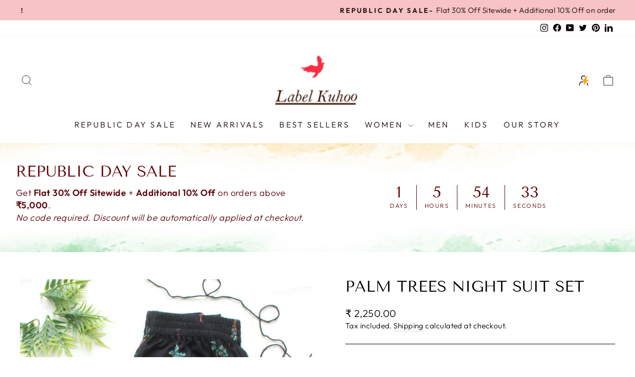

--- FILE ---
content_type: text/javascript; charset=utf-8
request_url: https://labelkuhoo.com/products/raspberry-candy-night-suit-set.js
body_size: 2340
content:
{"id":9403426537762,"title":"Raspberry Candy Night Suit Set","handle":"raspberry-candy-night-suit-set","description":"\u003cp\u003eTax included.\u003c\/p\u003e\n\u003cdiv class=\"flex-1 overflow-hidden\"\u003e\n\u003cdiv class=\"react-scroll-to-bottom--css-fnamz-79elbk h-full\"\u003e\n\u003cdiv class=\"react-scroll-to-bottom--css-fnamz-1n7m0yu\"\u003e\n\u003cdiv class=\"flex flex-col pb-9 text-sm\"\u003e\n\u003cdiv data-testid=\"conversation-turn-11\" class=\"w-full text-token-text-primary\"\u003e\n\u003cdiv class=\"px-4 py-2 justify-center text-base md:gap-6 m-auto\"\u003e\n\u003cdiv class=\"flex flex-1 text-base mx-auto gap-3 md:px-5 lg:px-1 xl:px-5 md:max-w-3xl lg:max-w-[40rem] xl:max-w-[48rem] group final-completion\"\u003e\n\u003cdiv class=\"relative flex w-full flex-col lg:w-[calc(100%-115px)] agent-turn\"\u003e\n\u003cdiv class=\"flex-col gap-1 md:gap-3\"\u003e\n\u003cdiv class=\"flex flex-grow flex-col max-w-full\"\u003e\n\u003cdiv class=\"min-h-[20px] text-message flex flex-col items-start gap-3 whitespace-pre-wrap break-words [.text-message+\u0026amp;]:mt-5 overflow-x-auto\" data-message-id=\"2dcd1d36-298e-48ef-89f9-8c0b7c44c91f\" data-message-author-role=\"assistant\"\u003e\n\u003cdiv class=\"markdown prose w-full break-words dark:prose-invert dark\"\u003e\n\u003cdiv class=\"flex-1 overflow-hidden\"\u003e\n\u003cdiv class=\"react-scroll-to-bottom--css-asckd-79elbk h-full\"\u003e\n\u003cdiv class=\"react-scroll-to-bottom--css-asckd-1n7m0yu\"\u003e\n\u003cdiv class=\"flex flex-col pb-9 text-sm\"\u003e\n\u003cdiv data-testid=\"conversation-turn-9\" class=\"w-full text-token-text-primary\"\u003e\n\u003cdiv class=\"px-4 py-2 justify-center text-base md:gap-6 m-auto\"\u003e\n\u003cdiv class=\"flex flex-1 text-base mx-auto gap-3 md:px-5 lg:px-1 xl:px-5 md:max-w-3xl lg:max-w-[40rem] xl:max-w-[48rem] group final-completion\"\u003e\n\u003cdiv class=\"relative flex w-full flex-col agent-turn\"\u003e\n\u003cdiv class=\"flex-col gap-1 md:gap-3\"\u003e\n\u003cdiv class=\"flex flex-grow flex-col max-w-full\"\u003e\n\u003cdiv class=\"min-h-[20px] text-message flex flex-col items-start gap-3 whitespace-pre-wrap break-words [.text-message+\u0026amp;]:mt-5 overflow-x-auto\" data-message-id=\"65087be2-6109-4870-97e0-29a11713e2cb\" data-message-author-role=\"assistant\"\u003e\n\u003cdiv class=\"markdown prose w-full break-words dark:prose-invert light\"\u003e\n\u003cdiv class=\"flex-1 overflow-hidden\"\u003e\n\u003cdiv class=\"react-scroll-to-bottom--css-asckd-79elbk h-full\"\u003e\n\u003cdiv class=\"react-scroll-to-bottom--css-asckd-1n7m0yu\"\u003e\n\u003cdiv class=\"flex flex-col pb-9 text-sm\"\u003e\n\u003cdiv class=\"w-full text-token-text-primary\" data-testid=\"conversation-turn-11\"\u003e\n\u003cdiv class=\"px-4 py-2 justify-center text-base md:gap-6 m-auto\"\u003e\n\u003cdiv class=\"flex flex-1 text-base mx-auto gap-3 md:px-5 lg:px-1 xl:px-5 md:max-w-3xl lg:max-w-[40rem] xl:max-w-[48rem] group final-completion\"\u003e\n\u003cdiv class=\"relative flex w-full flex-col agent-turn\"\u003e\n\u003cdiv class=\"flex-col gap-1 md:gap-3\"\u003e\n\u003cdiv class=\"flex flex-grow flex-col max-w-full\"\u003e\n\u003cdiv data-message-author-role=\"assistant\" data-message-id=\"7b31664d-28a5-42c5-ab41-2b066e720fcc\" class=\"min-h-[20px] text-message flex flex-col items-start gap-3 whitespace-pre-wrap break-words [.text-message+\u0026amp;]:mt-5 overflow-x-auto\"\u003e\n\u003cdiv class=\"markdown prose w-full break-words dark:prose-invert light\"\u003e\n\u003cdiv class=\"flex-1 overflow-hidden\"\u003e\n\u003cdiv class=\"react-scroll-to-bottom--css-asckd-79elbk h-full\"\u003e\n\u003cdiv class=\"react-scroll-to-bottom--css-asckd-1n7m0yu\"\u003e\n\u003cdiv class=\"flex flex-col pb-9 text-sm\"\u003e\n\u003cdiv data-testid=\"conversation-turn-15\" class=\"w-full text-token-text-primary\"\u003e\n\u003cdiv class=\"px-4 py-2 justify-center text-base md:gap-6 m-auto\"\u003e\n\u003cdiv class=\"flex flex-1 text-base mx-auto gap-3 md:px-5 lg:px-1 xl:px-5 md:max-w-3xl lg:max-w-[40rem] xl:max-w-[48rem] group final-completion\"\u003e\n\u003cdiv class=\"relative flex w-full flex-col agent-turn\"\u003e\n\u003cdiv class=\"flex-col gap-1 md:gap-3\"\u003e\n\u003cdiv class=\"flex flex-grow flex-col max-w-full\"\u003e\n\u003cdiv class=\"min-h-[20px] text-message flex flex-col items-start gap-3 whitespace-pre-wrap break-words [.text-message+\u0026amp;]:mt-5 overflow-x-auto\" data-message-id=\"04074054-fc7b-417b-8db9-71acfc79f2da\" data-message-author-role=\"assistant\"\u003e\n\u003cdiv class=\"markdown prose w-full break-words dark:prose-invert light\"\u003e\n\u003cdiv class=\"flex-1 overflow-hidden\"\u003e\n\u003cdiv class=\"react-scroll-to-bottom--css-asckd-79elbk h-full\"\u003e\n\u003cdiv class=\"react-scroll-to-bottom--css-asckd-1n7m0yu\"\u003e\n\u003cdiv class=\"flex flex-col pb-9 text-sm\"\u003e\n\u003cdiv data-testid=\"conversation-turn-19\" class=\"w-full text-token-text-primary\"\u003e\n\u003cdiv class=\"px-4 py-2 justify-center text-base md:gap-6 m-auto\"\u003e\n\u003cdiv class=\"flex flex-1 text-base mx-auto gap-3 md:px-5 lg:px-1 xl:px-5 md:max-w-3xl lg:max-w-[40rem] xl:max-w-[48rem] group final-completion\"\u003e\n\u003cdiv class=\"relative flex w-full flex-col agent-turn\"\u003e\n\u003cdiv class=\"flex-col gap-1 md:gap-3\"\u003e\n\u003cdiv class=\"flex flex-grow flex-col max-w-full\"\u003e\n\u003cdiv class=\"min-h-[20px] text-message flex flex-col items-start gap-3 whitespace-pre-wrap break-words [.text-message+\u0026amp;]:mt-5 overflow-x-auto\" data-message-id=\"dac6eec0-8e47-488f-936c-d5b0095705ba\" data-message-author-role=\"assistant\"\u003e\n\u003cdiv class=\"markdown prose w-full break-words dark:prose-invert dark\"\u003e\n\u003cdiv class=\"flex-1 overflow-hidden\"\u003e\n\u003cdiv class=\"react-scroll-to-bottom--css-asckd-79elbk h-full\"\u003e\n\u003cdiv class=\"react-scroll-to-bottom--css-asckd-1n7m0yu\"\u003e\n\u003cdiv class=\"flex flex-col pb-9 text-sm\"\u003e\n\u003cdiv class=\"w-full text-token-text-primary\" data-testid=\"conversation-turn-25\"\u003e\n\u003cdiv class=\"px-4 py-2 justify-center text-base md:gap-6 m-auto\"\u003e\n\u003cdiv class=\"flex flex-1 text-base mx-auto gap-3 md:px-5 lg:px-1 xl:px-5 md:max-w-3xl lg:max-w-[40rem] xl:max-w-[48rem] group final-completion\"\u003e\n\u003cdiv class=\"relative flex w-full flex-col agent-turn\"\u003e\n\u003cdiv class=\"flex-col gap-1 md:gap-3\"\u003e\n\u003cdiv class=\"flex flex-grow flex-col max-w-full\"\u003e\n\u003cdiv data-message-author-role=\"assistant\" data-message-id=\"023646e4-bff5-4e43-89d6-94b5b94c330e\" class=\"min-h-[20px] text-message flex flex-col items-start gap-3 whitespace-pre-wrap break-words [.text-message+\u0026amp;]:mt-5 overflow-x-auto\"\u003e\n\u003cdiv class=\"markdown prose w-full break-words dark:prose-invert dark\"\u003e\n\u003cdiv class=\"flex-1 overflow-hidden\"\u003e\n\u003cdiv class=\"react-scroll-to-bottom--css-hxedh-79elbk h-full\"\u003e\n\u003cdiv class=\"react-scroll-to-bottom--css-hxedh-1n7m0yu\"\u003e\n\u003cdiv class=\"flex flex-col text-sm pb-9\"\u003e\n\u003cdiv data-testid=\"conversation-turn-61\" class=\"w-full text-token-text-primary\"\u003e\n\u003cdiv class=\"px-4 py-2 justify-center text-base md:gap-6 m-auto\"\u003e\n\u003cdiv class=\"flex flex-1 text-base mx-auto gap-3 md:px-5 lg:px-1 xl:px-5 md:max-w-3xl lg:max-w-[40rem] xl:max-w-[48rem] group final-completion\"\u003e\n\u003cdiv class=\"relative flex w-full flex-col agent-turn\"\u003e\n\u003cdiv class=\"flex-col gap-1 md:gap-3\"\u003e\n\u003cdiv class=\"flex flex-grow flex-col max-w-full\"\u003e\n\u003cdiv class=\"min-h-[20px] text-message flex flex-col items-start gap-3 whitespace-pre-wrap break-words [.text-message+\u0026amp;]:mt-5 overflow-x-auto\" data-message-id=\"5371d864-9460-41bb-a3c4-958f75c5662c\" data-message-author-role=\"assistant\"\u003e\n\u003cdiv class=\"markdown prose w-full break-words dark:prose-invert light\"\u003e\n\u003cdiv class=\"flex-1 overflow-hidden\"\u003e\n\u003cdiv class=\"react-scroll-to-bottom--css-hxedh-79elbk h-full\"\u003e\n\u003cdiv class=\"react-scroll-to-bottom--css-hxedh-1n7m0yu\"\u003e\n\u003cdiv class=\"flex flex-col text-sm pb-9\"\u003e\n\u003cdiv data-testid=\"conversation-turn-63\" class=\"w-full text-token-text-primary\"\u003e\n\u003cdiv class=\"px-4 py-2 justify-center text-base md:gap-6 m-auto\"\u003e\n\u003cdiv class=\"flex flex-1 text-base mx-auto gap-3 md:px-5 lg:px-1 xl:px-5 md:max-w-3xl lg:max-w-[40rem] xl:max-w-[48rem] group final-completion\"\u003e\n\u003cdiv class=\"relative flex w-full flex-col agent-turn\"\u003e\n\u003cdiv class=\"flex-col gap-1 md:gap-3\"\u003e\n\u003cdiv class=\"flex flex-grow flex-col max-w-full\"\u003e\n\u003cdiv class=\"min-h-[20px] text-message flex flex-col items-start gap-3 whitespace-pre-wrap break-words [.text-message+\u0026amp;]:mt-5 overflow-x-auto\" data-message-id=\"cdf4df27-d91f-4f67-8a5d-3851c8bb3be9\" data-message-author-role=\"assistant\"\u003e\n\u003cdiv class=\"markdown prose w-full break-words dark:prose-invert light\"\u003e\n\u003cdiv class=\"flex-1 overflow-hidden\"\u003e\n\u003cdiv class=\"react-scroll-to-bottom--css-lzkrz-79elbk h-full\"\u003e\n\u003cdiv class=\"react-scroll-to-bottom--css-lzkrz-1n7m0yu\"\u003e\n\u003cdiv class=\"flex flex-col text-sm pb-9\"\u003e\n\u003cdiv data-testid=\"conversation-turn-5\" class=\"w-full text-token-text-primary\"\u003e\n\u003cdiv class=\"px-4 py-2 justify-center text-base md:gap-6 m-auto\"\u003e\n\u003cdiv class=\"flex flex-1 text-base mx-auto gap-3 md:px-5 lg:px-1 xl:px-5 md:max-w-3xl lg:max-w-[40rem] xl:max-w-[48rem] group final-completion\"\u003e\n\u003cdiv class=\"relative flex w-full flex-col agent-turn\"\u003e\n\u003cdiv class=\"flex-col gap-1 md:gap-3\"\u003e\n\u003cdiv class=\"flex flex-grow flex-col max-w-full\"\u003e\n\u003cdiv class=\"min-h-[20px] text-message flex flex-col items-start gap-3 whitespace-pre-wrap break-words [.text-message+\u0026amp;]:mt-5 overflow-x-auto\" data-message-id=\"e9a134d9-a47f-4c01-8ddd-5fea2d2f914e\" data-message-author-role=\"assistant\"\u003e\n\u003cdiv class=\"markdown prose w-full break-words dark:prose-invert light\"\u003e\n\u003cdiv class=\"flex-1 overflow-hidden\"\u003e\n\u003cdiv class=\"react-scroll-to-bottom--css-gsuxi-79elbk h-full\"\u003e\n\u003cdiv class=\"react-scroll-to-bottom--css-gsuxi-1n7m0yu\"\u003e\n\u003cdiv class=\"flex flex-col text-sm pb-9\"\u003e\n\u003cdiv data-testid=\"conversation-turn-27\" dir=\"auto\" class=\"w-full text-token-text-primary\"\u003e\n\u003cdiv class=\"px-4 py-2 justify-center text-base md:gap-6 m-auto\"\u003e\n\u003cdiv class=\"flex flex-1 text-base mx-auto gap-3 juice:gap-4 juice:md:gap-6 md:px-5 lg:px-1 xl:px-5 md:max-w-3xl lg:max-w-[40rem] xl:max-w-[48rem]\"\u003e\n\u003cdiv class=\"relative flex w-full flex-col agent-turn\"\u003e\n\u003cdiv class=\"flex-col gap-1 md:gap-3\"\u003e\n\u003cdiv class=\"flex flex-grow flex-col max-w-full\"\u003e\n\u003cdiv class=\"min-h-[20px] text-message flex flex-col items-start gap-3 whitespace-pre-wrap break-words [.text-message+\u0026amp;]:mt-5 overflow-x-auto\" dir=\"auto\" data-message-id=\"8a72a98a-743e-47f6-8284-7bc939e198a7\" data-message-author-role=\"assistant\"\u003e\n\u003cdiv class=\"markdown prose w-full break-words dark:prose-invert light\"\u003e\n\u003cdiv class=\"flex-1 overflow-hidden\"\u003e\n\u003cdiv class=\"react-scroll-to-bottom--css-zfggw-79elbk h-full\"\u003e\n\u003cdiv class=\"react-scroll-to-bottom--css-zfggw-1n7m0yu\"\u003e\n\u003cdiv class=\"flex flex-col text-sm pb-9\"\u003e\n\u003cdiv data-testid=\"conversation-turn-79\" dir=\"auto\" class=\"w-full text-token-text-primary\"\u003e\n\u003cdiv class=\"px-4 py-2 justify-center text-base md:gap-6 m-auto\"\u003e\n\u003cdiv class=\"flex flex-1 text-base mx-auto gap-3 juice:gap-4 juice:md:gap-6 md:px-5 lg:px-1 xl:px-5 md:max-w-3xl lg:max-w-[40rem] xl:max-w-[48rem]\"\u003e\n\u003cdiv class=\"relative flex w-full flex-col agent-turn\"\u003e\n\u003cdiv class=\"flex-col gap-1 md:gap-3\"\u003e\n\u003cdiv class=\"flex flex-grow flex-col max-w-full\"\u003e\n\u003cdiv class=\"min-h-[20px] text-message flex flex-col items-start gap-3 whitespace-pre-wrap break-words [.text-message+\u0026amp;]:mt-5 overflow-x-auto\" dir=\"auto\" data-message-id=\"61b9e9d5-d585-42d9-b4f4-7b3be105086d\" data-message-author-role=\"assistant\"\u003e\n\u003cdiv class=\"markdown prose w-full break-words dark:prose-invert light\"\u003e\n\u003cp\u003eIntroducing our Raspberry Candy Night Suit Set – a sweet and charming addition to your nightwear collection! Featuring playful pink and white checks with purple and white ruffles on the sleeves and the bottom of the pajamas, this set captures the delightful essence of raspberry candy. Adorned with cute heart-shaped pockets decorated with bows and strings, and delicate lace detailing on the collar, it combines whimsical design with cozy comfort. Perfect for cozy nights and leisurely mornings, this enchanting night suit set brings a burst of fruity sweetness and elegant touches to your bedtime routine.\u003c\/p\u003e\n\u003cp\u003ePlease note: The actual color may be slightly darker than what appears in the picture due to lighting and screen settings.\u003c\/p\u003e\n\u003cp\u003e \u003c\/p\u003e\n\u003c\/div\u003e\n\u003c\/div\u003e\n\u003c\/div\u003e\n\u003c\/div\u003e\n\u003c\/div\u003e\n\u003c\/div\u003e\n\u003c\/div\u003e\n\u003c\/div\u003e\n\u003c\/div\u003e\n\u003c\/div\u003e\n\u003c\/div\u003e\n\u003c\/div\u003e\n\u003c\/div\u003e\n\u003c\/div\u003e\n\u003c\/div\u003e\n\u003c\/div\u003e\n\u003c\/div\u003e\n\u003c\/div\u003e\n\u003c\/div\u003e\n\u003c\/div\u003e\n\u003c\/div\u003e\n\u003c\/div\u003e\n\u003c\/div\u003e\n\u003c\/div\u003e\n\u003c\/div\u003e\n\u003c\/div\u003e\n\u003c\/div\u003e\n\u003c\/div\u003e\n\u003c\/div\u003e\n\u003c\/div\u003e\n\u003c\/div\u003e\n\u003c\/div\u003e\n\u003c\/div\u003e\n\u003c\/div\u003e\n\u003c\/div\u003e\n\u003c\/div\u003e\n\u003cp\u003e\u003cstrong style=\"font-family: -apple-system, BlinkMacSystemFont, 'San Francisco', 'Segoe UI', Roboto, 'Helvetica Neue', sans-serif; font-size: 0.875rem;\"\u003eKey Features\u003cbr\u003e\u003c\/strong\u003e1 Shirt \u0026amp; 1 pair of \u003cspan\u003epyjamas\u003c\/span\u003e\u003cbr\u003e\u003cspan\u003eFull sleeves shirt\u003cbr\u003e\u003c\/span\u003e\u003cspan\u003eFull length pyjamas \u003cbr\u003e\u003c\/span\u003e\u003cspan\u003eFabric Content- 100% Cotton\u003cbr\u003e\u003c\/span\u003e\u003cspan\u003eCare- Wash separately\u003c\/span\u003e in machine with cold water. Use mild detergents and do not soak or tumble dry. Please avoid drying in direct sunlight. Do not use any additional chemicals like fabric conditioner or softener while washing.\u003c\/p\u003e\n\u003c\/div\u003e\n\u003c\/div\u003e\n\u003c\/div\u003e\n\u003c\/div\u003e\n\u003c\/div\u003e\n\u003c\/div\u003e\n\u003c\/div\u003e\n\u003c\/div\u003e\n\u003c\/div\u003e\n\u003c\/div\u003e\n\u003c\/div\u003e\n\u003c\/div\u003e\n\u003c\/div\u003e\n\u003c\/div\u003e\n\u003c\/div\u003e\n\u003c\/div\u003e\n\u003c\/div\u003e\n\u003c\/div\u003e\n\u003c\/div\u003e\n\u003c\/div\u003e\n\u003c\/div\u003e\n\u003c\/div\u003e\n\u003c\/div\u003e\n\u003c\/div\u003e\n\u003c\/div\u003e\n\u003c\/div\u003e\n\u003c\/div\u003e\n\u003c\/div\u003e\n\u003c\/div\u003e\n\u003c\/div\u003e\n\u003c\/div\u003e\n\u003c\/div\u003e\n\u003c\/div\u003e\n\u003c\/div\u003e\n\u003c\/div\u003e\n\u003c\/div\u003e\n\u003c\/div\u003e\n\u003c\/div\u003e\n\u003c\/div\u003e\n\u003c\/div\u003e\n\u003c\/div\u003e\n\u003c\/div\u003e\n\u003c\/div\u003e\n\u003c\/div\u003e\n\u003c\/div\u003e\n\u003c\/div\u003e\n\u003c\/div\u003e\n\u003c\/div\u003e\n\u003c\/div\u003e\n\u003c\/div\u003e\n\u003c\/div\u003e\n\u003c\/div\u003e\n\u003c\/div\u003e\n\u003c\/div\u003e\n\u003c\/div\u003e\n\u003c\/div\u003e\n\u003c\/div\u003e\n\u003c\/div\u003e\n\u003c\/div\u003e\n\u003c\/div\u003e\n\u003c\/div\u003e\n\u003c\/div\u003e\n\u003c\/div\u003e\n\u003c\/div\u003e\n\u003c\/div\u003e\n\u003c\/div\u003e\n\u003c\/div\u003e\n\u003c\/div\u003e\n\u003c\/div\u003e\n\u003c\/div\u003e\n\u003c\/div\u003e\n\u003c\/div\u003e\n\u003c\/div\u003e\n\u003c\/div\u003e\n\u003c\/div\u003e\n\u003c\/div\u003e\n\u003c\/div\u003e\n\u003c\/div\u003e\n\u003c\/div\u003e\n\u003c\/div\u003e\n\u003c\/div\u003e\n\u003c\/div\u003e\n\u003c\/div\u003e\n\u003c\/div\u003e\n\u003c\/div\u003e\n\u003c\/div\u003e\n\u003c\/div\u003e\n\u003c\/div\u003e\n\u003c\/div\u003e\n\u003c\/div\u003e\n\u003c\/div\u003e\n\u003c\/div\u003e\n\u003c\/div\u003e\n\u003c\/div\u003e\n\u003c\/div\u003e\n\u003c\/div\u003e","published_at":"2024-07-22T02:32:07-04:00","created_at":"2024-07-20T04:18:21-04:00","vendor":"Label Kuhoo","type":"New Women Pyjama Set","tags":["100% Cotton Pyjamas","bows","Checks Cotton Pyjamas","COLLAR","comfortable","coquette","cotton","COTTON NIGHTSUIT","COTTON NIGHTWEAR","Cotton Pajama Set","cute","cute bows","CUTE NIGHT SUIT","cute night suits for women","cute shorts for women","heart","hearts","Label kuhoo Cotton Pyjamas","Long Sleeve Cotton Pyjamas","Loose Fit Cotton Pyjamas","newsummer_01","NIGHT SUIT","NIGHT WEAR","NIGHTSUIT","Nightsuit set","NIGHTSUITS","NIGHTWEAR","pink and white checks","pink and white heart","pink and white night suit set","pink and white ruffles","piping","premium_01","quirky","Ruffle Cotton Pyjamas Set","STRIPE","STRIPED","striped nightsuit","stripes","summer","Summer Cotton Pyjamas","Women's Cotton Pyjamas"],"price":321900,"price_min":321900,"price_max":321900,"available":true,"price_varies":false,"compare_at_price":459900,"compare_at_price_min":459900,"compare_at_price_max":459900,"compare_at_price_varies":false,"variants":[{"id":48926301815074,"title":"S","option1":"S","option2":null,"option3":null,"sku":"N428S","requires_shipping":true,"taxable":false,"featured_image":null,"available":false,"name":"Raspberry Candy Night Suit Set - S","public_title":"S","options":["S"],"price":321900,"weight":306,"compare_at_price":459900,"inventory_management":"shopify","barcode":null,"requires_selling_plan":false,"selling_plan_allocations":[]},{"id":48926301847842,"title":"M","option1":"M","option2":null,"option3":null,"sku":"N428M","requires_shipping":true,"taxable":false,"featured_image":null,"available":true,"name":"Raspberry Candy Night Suit Set - M","public_title":"M","options":["M"],"price":321900,"weight":306,"compare_at_price":459900,"inventory_management":"shopify","barcode":null,"requires_selling_plan":false,"selling_plan_allocations":[]},{"id":48926301880610,"title":"L","option1":"L","option2":null,"option3":null,"sku":"N428L","requires_shipping":true,"taxable":false,"featured_image":null,"available":true,"name":"Raspberry Candy Night Suit Set - L","public_title":"L","options":["L"],"price":321900,"weight":306,"compare_at_price":459900,"inventory_management":"shopify","barcode":null,"requires_selling_plan":false,"selling_plan_allocations":[]},{"id":48926301913378,"title":"XL","option1":"XL","option2":null,"option3":null,"sku":"N428XL","requires_shipping":true,"taxable":false,"featured_image":null,"available":true,"name":"Raspberry Candy Night Suit Set - XL","public_title":"XL","options":["XL"],"price":321900,"weight":306,"compare_at_price":459900,"inventory_management":"shopify","barcode":null,"requires_selling_plan":false,"selling_plan_allocations":[]},{"id":48926301946146,"title":"XXL","option1":"XXL","option2":null,"option3":null,"sku":"N428XXL","requires_shipping":true,"taxable":false,"featured_image":null,"available":true,"name":"Raspberry Candy Night Suit Set - XXL","public_title":"XXL","options":["XXL"],"price":321900,"weight":306,"compare_at_price":459900,"inventory_management":"shopify","barcode":null,"requires_selling_plan":false,"selling_plan_allocations":[]},{"id":48926301978914,"title":"XXXL","option1":"XXXL","option2":null,"option3":null,"sku":"N428XXXL","requires_shipping":true,"taxable":false,"featured_image":null,"available":true,"name":"Raspberry Candy Night Suit Set - XXXL","public_title":"XXXL","options":["XXXL"],"price":321900,"weight":306,"compare_at_price":459900,"inventory_management":"shopify","barcode":null,"requires_selling_plan":false,"selling_plan_allocations":[]}],"images":["\/\/cdn.shopify.com\/s\/files\/1\/0758\/7076\/5346\/files\/NewArrivals1_97d1f1df-fb03-4196-bdbd-aa7837dc3eac.jpg?v=1755087908","\/\/cdn.shopify.com\/s\/files\/1\/0758\/7076\/5346\/files\/RCShirt_7bc33209-3073-41aa-bc18-d282ab12db20.jpg?v=1755087908","\/\/cdn.shopify.com\/s\/files\/1\/0758\/7076\/5346\/files\/CANDYCOLLECTION_3d7f5208-3e23-4a18-904f-3c720fd99257.jpg?v=1755087908"],"featured_image":"\/\/cdn.shopify.com\/s\/files\/1\/0758\/7076\/5346\/files\/NewArrivals1_97d1f1df-fb03-4196-bdbd-aa7837dc3eac.jpg?v=1755087908","options":[{"name":"Size","position":1,"values":["S","M","L","XL","XXL","XXXL"]}],"url":"\/products\/raspberry-candy-night-suit-set","media":[{"alt":null,"id":38203106001186,"position":1,"preview_image":{"aspect_ratio":0.667,"height":4035,"width":2690,"src":"https:\/\/cdn.shopify.com\/s\/files\/1\/0758\/7076\/5346\/files\/NewArrivals1_97d1f1df-fb03-4196-bdbd-aa7837dc3eac.jpg?v=1755087908"},"aspect_ratio":0.667,"height":4035,"media_type":"image","src":"https:\/\/cdn.shopify.com\/s\/files\/1\/0758\/7076\/5346\/files\/NewArrivals1_97d1f1df-fb03-4196-bdbd-aa7837dc3eac.jpg?v=1755087908","width":2690},{"alt":null,"id":38233442451746,"position":2,"preview_image":{"aspect_ratio":0.667,"height":4035,"width":2690,"src":"https:\/\/cdn.shopify.com\/s\/files\/1\/0758\/7076\/5346\/files\/RCShirt_7bc33209-3073-41aa-bc18-d282ab12db20.jpg?v=1755087908"},"aspect_ratio":0.667,"height":4035,"media_type":"image","src":"https:\/\/cdn.shopify.com\/s\/files\/1\/0758\/7076\/5346\/files\/RCShirt_7bc33209-3073-41aa-bc18-d282ab12db20.jpg?v=1755087908","width":2690},{"alt":null,"id":38180169154850,"position":3,"preview_image":{"aspect_ratio":0.667,"height":4035,"width":2690,"src":"https:\/\/cdn.shopify.com\/s\/files\/1\/0758\/7076\/5346\/files\/CANDYCOLLECTION_3d7f5208-3e23-4a18-904f-3c720fd99257.jpg?v=1755087908"},"aspect_ratio":0.667,"height":4035,"media_type":"image","src":"https:\/\/cdn.shopify.com\/s\/files\/1\/0758\/7076\/5346\/files\/CANDYCOLLECTION_3d7f5208-3e23-4a18-904f-3c720fd99257.jpg?v=1755087908","width":2690}],"requires_selling_plan":false,"selling_plan_groups":[]}

--- FILE ---
content_type: text/javascript; charset=utf-8
request_url: https://labelkuhoo.com/products/forever-love-night-suit-set.js
body_size: 2131
content:
{"id":8967317553442,"title":"Forever Love Night Suit Set","handle":"forever-love-night-suit-set","description":"\u003cp data-mce-fragment=\"1\"\u003eTax included.\u003c\/p\u003e\n \u003cdiv class=\"flex-1 overflow-hidden\"\u003e\n \u003cdiv class=\"react-scroll-to-bottom--css-fnamz-79elbk h-full\"\u003e\n \u003cdiv class=\"react-scroll-to-bottom--css-fnamz-1n7m0yu\"\u003e\n \u003cdiv class=\"flex flex-col pb-9 text-sm\"\u003e\n \u003cdiv class=\"w-full text-token-text-primary\" data-testid=\"conversation-turn-11\"\u003e\n \u003cdiv class=\"px-4 py-2 justify-center text-base md:gap-6 m-auto\"\u003e\n \u003cdiv class=\"flex flex-1 text-base mx-auto gap-3 md:px-5 lg:px-1 xl:px-5 md:max-w-3xl lg:max-w-[40rem] xl:max-w-[48rem] group final-completion\"\u003e\n \u003cdiv class=\"relative flex w-full flex-col lg:w-[calc(100%-115px)] agent-turn\"\u003e\n \u003cdiv class=\"flex-col gap-1 md:gap-3\"\u003e\n \u003cdiv class=\"flex flex-grow flex-col max-w-full\"\u003e\n \u003cdiv data-message-author-role=\"assistant\" data-message-id=\"2dcd1d36-298e-48ef-89f9-8c0b7c44c91f\" class=\"min-h-[20px] text-message flex flex-col items-start gap-3 whitespace-pre-wrap break-words [.text-message+\u0026amp;]:mt-5 overflow-x-auto\"\u003e\n \u003cdiv class=\"markdown prose w-full break-words dark:prose-invert dark\"\u003e\n \u003cdiv class=\"flex-1 overflow-hidden\"\u003e\n \u003cdiv class=\"react-scroll-to-bottom--css-asckd-79elbk h-full\"\u003e\n \u003cdiv class=\"react-scroll-to-bottom--css-asckd-1n7m0yu\"\u003e\n \u003cdiv class=\"flex flex-col pb-9 text-sm\"\u003e\n \u003cdiv class=\"w-full text-token-text-primary\" data-testid=\"conversation-turn-9\"\u003e\n \u003cdiv class=\"px-4 py-2 justify-center text-base md:gap-6 m-auto\"\u003e\n \u003cdiv class=\"flex flex-1 text-base mx-auto gap-3 md:px-5 lg:px-1 xl:px-5 md:max-w-3xl lg:max-w-[40rem] xl:max-w-[48rem] group final-completion\"\u003e\n \u003cdiv class=\"relative flex w-full flex-col agent-turn\"\u003e\n \u003cdiv class=\"flex-col gap-1 md:gap-3\"\u003e\n \u003cdiv class=\"flex flex-grow flex-col max-w-full\"\u003e\n \u003cdiv data-message-author-role=\"assistant\" data-message-id=\"65087be2-6109-4870-97e0-29a11713e2cb\" class=\"min-h-[20px] text-message flex flex-col items-start gap-3 whitespace-pre-wrap break-words [.text-message+\u0026amp;]:mt-5 overflow-x-auto\"\u003e\n \u003cdiv class=\"markdown prose w-full break-words dark:prose-invert light\"\u003e\n \u003cdiv class=\"flex-1 overflow-hidden\"\u003e\n \u003cdiv class=\"react-scroll-to-bottom--css-asckd-79elbk h-full\"\u003e\n \u003cdiv class=\"react-scroll-to-bottom--css-asckd-1n7m0yu\"\u003e\n \u003cdiv class=\"flex flex-col pb-9 text-sm\"\u003e\n \u003cdiv class=\"w-full text-token-text-primary\" data-testid=\"conversation-turn-11\"\u003e\n \u003cdiv class=\"px-4 py-2 justify-center text-base md:gap-6 m-auto\"\u003e\n \u003cdiv class=\"flex flex-1 text-base mx-auto gap-3 md:px-5 lg:px-1 xl:px-5 md:max-w-3xl lg:max-w-[40rem] xl:max-w-[48rem] group final-completion\"\u003e\n \u003cdiv class=\"relative flex w-full flex-col agent-turn\"\u003e\n \u003cdiv class=\"flex-col gap-1 md:gap-3\"\u003e\n \u003cdiv class=\"flex flex-grow flex-col max-w-full\"\u003e\n \u003cdiv data-message-author-role=\"assistant\" data-message-id=\"7b31664d-28a5-42c5-ab41-2b066e720fcc\" class=\"min-h-[20px] text-message flex flex-col items-start gap-3 whitespace-pre-wrap break-words [.text-message+\u0026amp;]:mt-5 overflow-x-auto\"\u003e\n \u003cdiv class=\"markdown prose w-full break-words dark:prose-invert light\"\u003e\n \u003cdiv class=\"flex-1 overflow-hidden\"\u003e\n \u003cdiv class=\"react-scroll-to-bottom--css-asckd-79elbk h-full\"\u003e\n \u003cdiv class=\"react-scroll-to-bottom--css-asckd-1n7m0yu\"\u003e\n \u003cdiv class=\"flex flex-col pb-9 text-sm\"\u003e\n \u003cdiv data-testid=\"conversation-turn-15\" class=\"w-full text-token-text-primary\"\u003e\n \u003cdiv class=\"px-4 py-2 justify-center text-base md:gap-6 m-auto\"\u003e\n \u003cdiv class=\"flex flex-1 text-base mx-auto gap-3 md:px-5 lg:px-1 xl:px-5 md:max-w-3xl lg:max-w-[40rem] xl:max-w-[48rem] group final-completion\"\u003e\n \u003cdiv class=\"relative flex w-full flex-col agent-turn\"\u003e\n \u003cdiv class=\"flex-col gap-1 md:gap-3\"\u003e\n \u003cdiv class=\"flex flex-grow flex-col max-w-full\"\u003e\n \u003cdiv class=\"min-h-[20px] text-message flex flex-col items-start gap-3 whitespace-pre-wrap break-words [.text-message+\u0026amp;]:mt-5 overflow-x-auto\" data-message-id=\"04074054-fc7b-417b-8db9-71acfc79f2da\" data-message-author-role=\"assistant\"\u003e\n \u003cdiv class=\"markdown prose w-full break-words dark:prose-invert light\"\u003e\n \u003cdiv class=\"flex-1 overflow-hidden\"\u003e\n \u003cdiv class=\"react-scroll-to-bottom--css-asckd-79elbk h-full\"\u003e\n \u003cdiv class=\"react-scroll-to-bottom--css-asckd-1n7m0yu\"\u003e\n \u003cdiv class=\"flex flex-col pb-9 text-sm\"\u003e\n \u003cdiv data-testid=\"conversation-turn-19\" class=\"w-full text-token-text-primary\"\u003e\n \u003cdiv class=\"px-4 py-2 justify-center text-base md:gap-6 m-auto\"\u003e\n \u003cdiv class=\"flex flex-1 text-base mx-auto gap-3 md:px-5 lg:px-1 xl:px-5 md:max-w-3xl lg:max-w-[40rem] xl:max-w-[48rem] group final-completion\"\u003e\n \u003cdiv class=\"relative flex w-full flex-col agent-turn\"\u003e\n \u003cdiv class=\"flex-col gap-1 md:gap-3\"\u003e\n \u003cdiv class=\"flex flex-grow flex-col max-w-full\"\u003e\n \u003cdiv class=\"min-h-[20px] text-message flex flex-col items-start gap-3 whitespace-pre-wrap break-words [.text-message+\u0026amp;]:mt-5 overflow-x-auto\" data-message-id=\"dac6eec0-8e47-488f-936c-d5b0095705ba\" data-message-author-role=\"assistant\"\u003e\n \u003cdiv class=\"markdown prose w-full break-words dark:prose-invert dark\"\u003e\n \u003cdiv class=\"flex-1 overflow-hidden\"\u003e\n \u003cdiv class=\"react-scroll-to-bottom--css-asckd-79elbk h-full\"\u003e\n \u003cdiv class=\"react-scroll-to-bottom--css-asckd-1n7m0yu\"\u003e\n \u003cdiv class=\"flex flex-col pb-9 text-sm\"\u003e\n \u003cdiv data-testid=\"conversation-turn-25\" class=\"w-full text-token-text-primary\"\u003e\n \u003cdiv class=\"px-4 py-2 justify-center text-base md:gap-6 m-auto\"\u003e\n \u003cdiv class=\"flex flex-1 text-base mx-auto gap-3 md:px-5 lg:px-1 xl:px-5 md:max-w-3xl lg:max-w-[40rem] xl:max-w-[48rem] group final-completion\"\u003e\n \u003cdiv class=\"relative flex w-full flex-col agent-turn\"\u003e\n \u003cdiv class=\"flex-col gap-1 md:gap-3\"\u003e\n \u003cdiv class=\"flex flex-grow flex-col max-w-full\"\u003e\n \u003cdiv class=\"min-h-[20px] text-message flex flex-col items-start gap-3 whitespace-pre-wrap break-words [.text-message+\u0026amp;]:mt-5 overflow-x-auto\" data-message-id=\"023646e4-bff5-4e43-89d6-94b5b94c330e\" data-message-author-role=\"assistant\"\u003e\n \u003cdiv class=\"markdown prose w-full break-words dark:prose-invert dark\"\u003e\n \u003cdiv class=\"w-full text-token-text-primary\" data-testid=\"conversation-turn-57\"\u003e\n \u003cdiv class=\"px-4 py-2 justify-center text-base md:gap-6 m-auto\"\u003e\n \u003cdiv class=\"flex flex-1 text-base mx-auto gap-3 md:px-5 lg:px-1 xl:px-5 md:max-w-3xl lg:max-w-[40rem] xl:max-w-[48rem] group\"\u003e\n \u003cdiv class=\"relative flex w-full flex-col agent-turn\"\u003e\n \u003cdiv class=\"flex-col gap-1 md:gap-3\"\u003e\n \u003cdiv class=\"flex flex-grow flex-col max-w-full\"\u003e\n \u003cdiv data-message-author-role=\"assistant\" data-message-id=\"105e621c-3068-47ee-897d-60698e8ad4f1\" class=\"min-h-[20px] text-message flex flex-col items-start gap-3 whitespace-pre-wrap break-words [.text-message+\u0026amp;]:mt-5 overflow-x-auto\"\u003e\n \u003cdiv class=\"markdown prose w-full break-words dark:prose-invert light\"\u003e\n \u003cdiv class=\"flex-1 overflow-hidden\"\u003e\n \u003cdiv class=\"react-scroll-to-bottom--css-hxedh-79elbk h-full\"\u003e\n \u003cdiv class=\"react-scroll-to-bottom--css-hxedh-1n7m0yu\"\u003e\n \u003cdiv class=\"flex flex-col text-sm pb-9\"\u003e\n \u003cdiv class=\"w-full text-token-text-primary\" data-testid=\"conversation-turn-61\"\u003e\n \u003cdiv class=\"px-4 py-2 justify-center text-base md:gap-6 m-auto\"\u003e\n \u003cdiv class=\"flex flex-1 text-base mx-auto gap-3 md:px-5 lg:px-1 xl:px-5 md:max-w-3xl lg:max-w-[40rem] xl:max-w-[48rem] group final-completion\"\u003e\n \u003cdiv class=\"relative flex w-full flex-col agent-turn\"\u003e\n \u003cdiv class=\"flex-col gap-1 md:gap-3\"\u003e\n \u003cdiv class=\"flex flex-grow flex-col max-w-full\"\u003e\n \u003cdiv data-message-author-role=\"assistant\" data-message-id=\"5371d864-9460-41bb-a3c4-958f75c5662c\" class=\"min-h-[20px] text-message flex flex-col items-start gap-3 whitespace-pre-wrap break-words [.text-message+\u0026amp;]:mt-5 overflow-x-auto\"\u003e\n \u003cdiv class=\"markdown prose w-full break-words dark:prose-invert light\"\u003e\n \u003cp\u003eIntroducing our Forever Love Night Suit Set – a timeless declaration of enduring affection and elegance. Crafted with red checks complemented by lavender and white stripes, this enchanting ensemble exudes a charming allure. Delicate lace detailing adorns the design, adding a touch of romantic sophistication. Adorable heart pockets, adorned with playful ruffles in lavender and white stripes, serve as the focal point, capturing the essence of everlasting love. Indulge in the enchanting allure of our Forever Love Night Suit Set, promising dreamy nights filled with everlasting romance and bliss.\u003c\/p\u003e\n \u003c\/div\u003e\n \u003c\/div\u003e\n \u003c\/div\u003e\n \u003c\/div\u003e\n \u003c\/div\u003e\n \u003c\/div\u003e\n \u003c\/div\u003e\n \u003c\/div\u003e\n \u003c\/div\u003e\n \u003c\/div\u003e\n \u003c\/div\u003e\n \u003c\/div\u003e\n \u003cp\u003e\u003cspan style=\"font-family: -apple-system, BlinkMacSystemFont, 'San Francisco', 'Segoe UI', Roboto, 'Helvetica Neue', sans-serif; font-size: 0.875rem;\"\u003eDon't forget to explore our delightful \u003ca href=\"https:\/\/labelkuhoo.com\/products\/love-story-night-suit-set\"\u003eLove Story\u003c\/a\u003e and \u003ca href=\"https:\/\/labelkuhoo.com\/products\/enchanted-night-suit-set\"\u003eEnchanted\u003c\/a\u003e Night Suit Sets, also available in this charming range!\u003c\/span\u003e\u003cbr\u003e\u003c\/p\u003e\n \u003cp\u003e \u003c\/p\u003e\n \u003c\/div\u003e\n \u003c\/div\u003e\n \u003c\/div\u003e\n \u003c\/div\u003e\n \u003c\/div\u003e\n \u003c\/div\u003e\n \u003c\/div\u003e\n \u003c\/div\u003e\n \u003cp\u003e\u003cstrong data-mce-fragment=\"1\" style=\"font-family: -apple-system, BlinkMacSystemFont, 'San Francisco', 'Segoe UI', Roboto, 'Helvetica Neue', sans-serif; font-size: 0.875rem;\"\u003eKey Features\u003c\/strong\u003e\u003cbr\u003e\u003c\/p\u003e\n \u003c\/div\u003e\n \u003c\/div\u003e\n \u003c\/div\u003e\n \u003c\/div\u003e\n \u003c\/div\u003e\n \u003c\/div\u003e\n \u003c\/div\u003e\n \u003c\/div\u003e\n \u003c\/div\u003e\n \u003c\/div\u003e\n \u003c\/div\u003e\n \u003c\/div\u003e\n \u003c\/div\u003e\n \u003c\/div\u003e\n \u003c\/div\u003e\n \u003c\/div\u003e\n \u003c\/div\u003e\n \u003c\/div\u003e\n \u003c\/div\u003e\n \u003c\/div\u003e\n \u003c\/div\u003e\n \u003c\/div\u003e\n \u003c\/div\u003e\n \u003c\/div\u003e\n \u003c\/div\u003e\n \u003c\/div\u003e\n \u003c\/div\u003e\n \u003c\/div\u003e\n \u003c\/div\u003e\n \u003c\/div\u003e\n \u003c\/div\u003e\n \u003c\/div\u003e\n \u003c\/div\u003e\n \u003c\/div\u003e\n \u003c\/div\u003e\n \u003c\/div\u003e\n \u003c\/div\u003e\n \u003c\/div\u003e\n \u003c\/div\u003e\n \u003c\/div\u003e\n \u003c\/div\u003e\n \u003c\/div\u003e\n \u003c\/div\u003e\n \u003c\/div\u003e\n \u003c\/div\u003e\n \u003c\/div\u003e\n \u003c\/div\u003e\n \u003c\/div\u003e\n \u003cp\u003e1 Shirt \u0026amp; 1 pair of pyjamas\u003cbr\u003eFull sleeves shirt\u003cbr\u003eFull length pyjamas\u003cbr\u003eFabric Content- 100% Cotton\u003cbr\u003e\u003cspan data-mce-fragment=\"1\"\u003eCare- \u003c\/span\u003eWash Separately in machine with cold water. Use mild detergents and do not soak or tumble dry. Please avoid drying in direct sunlight. Do not use any additional chemicals like fabric conditioner or softener while washing.\u003c\/p\u003e\n \u003c\/div\u003e\n \u003c\/div\u003e\n \u003c\/div\u003e\n \u003c\/div\u003e\n \u003c\/div\u003e\n \u003c\/div\u003e\n \u003c\/div\u003e\n \u003c\/div\u003e\n \u003c\/div\u003e\n \u003c\/div\u003e\n \u003c\/div\u003e\n \u003c\/div\u003e\n \u003c\/div\u003e\n \u003c\/div\u003e\n \u003c\/div\u003e\n \u003c\/div\u003e\n \u003c\/div\u003e\n \u003c\/div\u003e\n \u003c\/div\u003e\n \u003c\/div\u003e\n \u003c\/div\u003e\n \u003c\/div\u003e\n \u003c\/div\u003e\n \u003c\/div\u003e","published_at":"2024-03-18T10:55:44-04:00","created_at":"2024-03-18T10:55:44-04:00","vendor":"Label Kuhoo","type":"New Women Pyjama Set","tags":["100% Cotton Pyjamas","bubblegum pink","CHECKERED","coquette","cotton","COTTON NIGHTSUIT","COTTON NIGHTWEAR","Cotton Pajama Set","COTTON PAJAMAS","cute","full pajamas","full pyjamas","FULL SLEEVES","heart","heart pockets","hearts","Label kuhoo Cotton Pyjamas","Long Sleeve Cotton Pyjamas","Loose Fit Cotton Pyjamas","MULTICOLOUR","newsummer_01","night suit set","night suit set for ladies","night suit set for women","NIGHT WEAR","NIGHTSUIT","Nightsuit set","NIGHTSUITS","PAJAMA","pajama set","pink night suit set","pinknightsuit","piping","premium_01","PYJAMAS","quirky","RED","red checkered","red checks","red coord set","Red Cotton Pyjamas","red nightsuit","red nightsuit set","Ruffle Cotton Pyjamas Set","ruffledsets","ruffles","STRIPED","Striped Cotton Pyjamas","stripes","summer","Summer Cotton Pyjamas","sweetheart","white stripes","women night suit set","Women's Cotton Pyjamas","women's night suit set"],"price":321900,"price_min":321900,"price_max":321900,"available":true,"price_varies":false,"compare_at_price":459900,"compare_at_price_min":459900,"compare_at_price_max":459900,"compare_at_price_varies":false,"variants":[{"id":50807572365602,"title":"XS","option1":"XS","option2":null,"option3":null,"sku":null,"requires_shipping":true,"taxable":false,"featured_image":null,"available":false,"name":"Forever Love Night Suit Set - XS","public_title":"XS","options":["XS"],"price":321900,"weight":403,"compare_at_price":459900,"inventory_management":"shopify","barcode":"","requires_selling_plan":false,"selling_plan_allocations":[]},{"id":47796140540194,"title":"S","option1":"S","option2":null,"option3":null,"sku":"N272S","requires_shipping":true,"taxable":false,"featured_image":null,"available":true,"name":"Forever Love Night Suit Set - S","public_title":"S","options":["S"],"price":321900,"weight":403,"compare_at_price":459900,"inventory_management":"shopify","barcode":null,"requires_selling_plan":false,"selling_plan_allocations":[]},{"id":47796140572962,"title":"M","option1":"M","option2":null,"option3":null,"sku":"N272M","requires_shipping":true,"taxable":false,"featured_image":null,"available":true,"name":"Forever Love Night Suit Set - M","public_title":"M","options":["M"],"price":321900,"weight":403,"compare_at_price":459900,"inventory_management":"shopify","barcode":null,"requires_selling_plan":false,"selling_plan_allocations":[]},{"id":47796140605730,"title":"L","option1":"L","option2":null,"option3":null,"sku":"N272L","requires_shipping":true,"taxable":false,"featured_image":null,"available":true,"name":"Forever Love Night Suit Set - L","public_title":"L","options":["L"],"price":321900,"weight":403,"compare_at_price":459900,"inventory_management":"shopify","barcode":null,"requires_selling_plan":false,"selling_plan_allocations":[]},{"id":47796140638498,"title":"XL","option1":"XL","option2":null,"option3":null,"sku":"N272XL","requires_shipping":true,"taxable":false,"featured_image":null,"available":true,"name":"Forever Love Night Suit Set - XL","public_title":"XL","options":["XL"],"price":321900,"weight":403,"compare_at_price":459900,"inventory_management":"shopify","barcode":null,"requires_selling_plan":false,"selling_plan_allocations":[]},{"id":47796140671266,"title":"XXL","option1":"XXL","option2":null,"option3":null,"sku":"N272XXL","requires_shipping":true,"taxable":false,"featured_image":null,"available":true,"name":"Forever Love Night Suit Set - XXL","public_title":"XXL","options":["XXL"],"price":321900,"weight":403,"compare_at_price":459900,"inventory_management":"shopify","barcode":null,"requires_selling_plan":false,"selling_plan_allocations":[]},{"id":47796140704034,"title":"XXXL","option1":"XXXL","option2":null,"option3":null,"sku":"N272XXXL","requires_shipping":true,"taxable":false,"featured_image":null,"available":true,"name":"Forever Love Night Suit Set - XXXL","public_title":"XXXL","options":["XXXL"],"price":321900,"weight":403,"compare_at_price":459900,"inventory_management":"shopify","barcode":null,"requires_selling_plan":false,"selling_plan_allocations":[]}],"images":["\/\/cdn.shopify.com\/s\/files\/1\/0758\/7076\/5346\/files\/Untitleddesign_56.png?v=1755088169","\/\/cdn.shopify.com\/s\/files\/1\/0758\/7076\/5346\/files\/Untitleddesign_59_c1cecf5c-ecea-4589-a519-e5706d83ba7b.png?v=1755088170","\/\/cdn.shopify.com\/s\/files\/1\/0758\/7076\/5346\/files\/Untitleddesign_58_1.png?v=1755088170","\/\/cdn.shopify.com\/s\/files\/1\/0758\/7076\/5346\/files\/Untitleddesign_57.png?v=1755088170","\/\/cdn.shopify.com\/s\/files\/1\/0758\/7076\/5346\/files\/Untitleddesign_53_7bc48f8c-15af-4934-b27c-0e890d0d02c9.png?v=1755088170","\/\/cdn.shopify.com\/s\/files\/1\/0758\/7076\/5346\/files\/Untitleddesign_61_10776954-cdbb-4399-815a-72ea866d5eae.png?v=1755088170"],"featured_image":"\/\/cdn.shopify.com\/s\/files\/1\/0758\/7076\/5346\/files\/Untitleddesign_56.png?v=1755088169","options":[{"name":"Size","position":1,"values":["XS","S","M","L","XL","XXL","XXXL"]}],"url":"\/products\/forever-love-night-suit-set","media":[{"alt":null,"id":36602143015202,"position":1,"preview_image":{"aspect_ratio":0.667,"height":4035,"width":2690,"src":"https:\/\/cdn.shopify.com\/s\/files\/1\/0758\/7076\/5346\/files\/Untitleddesign_56.png?v=1755088169"},"aspect_ratio":0.667,"height":4035,"media_type":"image","src":"https:\/\/cdn.shopify.com\/s\/files\/1\/0758\/7076\/5346\/files\/Untitleddesign_56.png?v=1755088169","width":2690},{"alt":null,"id":36602143113506,"position":2,"preview_image":{"aspect_ratio":0.667,"height":4035,"width":2690,"src":"https:\/\/cdn.shopify.com\/s\/files\/1\/0758\/7076\/5346\/files\/Untitleddesign_59_c1cecf5c-ecea-4589-a519-e5706d83ba7b.png?v=1755088170"},"aspect_ratio":0.667,"height":4035,"media_type":"image","src":"https:\/\/cdn.shopify.com\/s\/files\/1\/0758\/7076\/5346\/files\/Untitleddesign_59_c1cecf5c-ecea-4589-a519-e5706d83ba7b.png?v=1755088170","width":2690},{"alt":null,"id":36602143080738,"position":3,"preview_image":{"aspect_ratio":0.667,"height":4035,"width":2690,"src":"https:\/\/cdn.shopify.com\/s\/files\/1\/0758\/7076\/5346\/files\/Untitleddesign_58_1.png?v=1755088170"},"aspect_ratio":0.667,"height":4035,"media_type":"image","src":"https:\/\/cdn.shopify.com\/s\/files\/1\/0758\/7076\/5346\/files\/Untitleddesign_58_1.png?v=1755088170","width":2690},{"alt":null,"id":36602143047970,"position":4,"preview_image":{"aspect_ratio":0.667,"height":4035,"width":2690,"src":"https:\/\/cdn.shopify.com\/s\/files\/1\/0758\/7076\/5346\/files\/Untitleddesign_57.png?v=1755088170"},"aspect_ratio":0.667,"height":4035,"media_type":"image","src":"https:\/\/cdn.shopify.com\/s\/files\/1\/0758\/7076\/5346\/files\/Untitleddesign_57.png?v=1755088170","width":2690},{"alt":null,"id":36602142982434,"position":5,"preview_image":{"aspect_ratio":0.667,"height":4035,"width":2690,"src":"https:\/\/cdn.shopify.com\/s\/files\/1\/0758\/7076\/5346\/files\/Untitleddesign_53_7bc48f8c-15af-4934-b27c-0e890d0d02c9.png?v=1755088170"},"aspect_ratio":0.667,"height":4035,"media_type":"image","src":"https:\/\/cdn.shopify.com\/s\/files\/1\/0758\/7076\/5346\/files\/Untitleddesign_53_7bc48f8c-15af-4934-b27c-0e890d0d02c9.png?v=1755088170","width":2690},{"alt":null,"id":36602143146274,"position":6,"preview_image":{"aspect_ratio":0.667,"height":4035,"width":2690,"src":"https:\/\/cdn.shopify.com\/s\/files\/1\/0758\/7076\/5346\/files\/Untitleddesign_61_10776954-cdbb-4399-815a-72ea866d5eae.png?v=1755088170"},"aspect_ratio":0.667,"height":4035,"media_type":"image","src":"https:\/\/cdn.shopify.com\/s\/files\/1\/0758\/7076\/5346\/files\/Untitleddesign_61_10776954-cdbb-4399-815a-72ea866d5eae.png?v=1755088170","width":2690}],"requires_selling_plan":false,"selling_plan_groups":[]}

--- FILE ---
content_type: text/javascript; charset=utf-8
request_url: https://labelkuhoo.com/products/luna-amor-night-suit-set.js
body_size: 1937
content:
{"id":9689712787746,"title":"Luna Amor Night Suit Set","handle":"luna-amor-night-suit-set","description":"\u003cp\u003eTax included.\u003c\/p\u003e\n \u003cdiv class=\"flex-1 overflow-hidden\"\u003e\n \u003cdiv class=\"react-scroll-to-bottom--css-fnamz-79elbk h-full\"\u003e\n \u003cdiv class=\"react-scroll-to-bottom--css-fnamz-1n7m0yu\"\u003e\n \u003cdiv class=\"flex flex-col pb-9 text-sm\"\u003e\n \u003cdiv class=\"w-full text-token-text-primary\" data-testid=\"conversation-turn-11\"\u003e\n \u003cdiv class=\"px-4 py-2 justify-center text-base md:gap-6 m-auto\"\u003e\n \u003cdiv class=\"flex flex-1 text-base mx-auto gap-3 md:px-5 lg:px-1 xl:px-5 md:max-w-3xl lg:max-w-[40rem] xl:max-w-[48rem] group final-completion\"\u003e\n \u003cdiv class=\"relative flex w-full flex-col lg:w-[calc(100%-115px)] agent-turn\"\u003e\n \u003cdiv class=\"flex-col gap-1 md:gap-3\"\u003e\n \u003cdiv class=\"flex flex-grow flex-col max-w-full\"\u003e\n \u003cdiv data-message-author-role=\"assistant\" data-message-id=\"2dcd1d36-298e-48ef-89f9-8c0b7c44c91f\" class=\"min-h-[20px] text-message flex flex-col items-start gap-3 whitespace-pre-wrap break-words [.text-message+\u0026amp;]:mt-5 overflow-x-auto\"\u003e\n \u003cdiv class=\"markdown prose w-full break-words dark:prose-invert dark\"\u003e\n \u003cdiv class=\"flex-1 overflow-hidden\"\u003e\n \u003cdiv class=\"react-scroll-to-bottom--css-asckd-79elbk h-full\"\u003e\n \u003cdiv class=\"react-scroll-to-bottom--css-asckd-1n7m0yu\"\u003e\n \u003cdiv class=\"flex flex-col pb-9 text-sm\"\u003e\n \u003cdiv class=\"w-full text-token-text-primary\" data-testid=\"conversation-turn-9\"\u003e\n \u003cdiv class=\"px-4 py-2 justify-center text-base md:gap-6 m-auto\"\u003e\n \u003cdiv class=\"flex flex-1 text-base mx-auto gap-3 md:px-5 lg:px-1 xl:px-5 md:max-w-3xl lg:max-w-[40rem] xl:max-w-[48rem] group final-completion\"\u003e\n \u003cdiv class=\"relative flex w-full flex-col agent-turn\"\u003e\n \u003cdiv class=\"flex-col gap-1 md:gap-3\"\u003e\n \u003cdiv class=\"flex flex-grow flex-col max-w-full\"\u003e\n \u003cdiv data-message-author-role=\"assistant\" data-message-id=\"65087be2-6109-4870-97e0-29a11713e2cb\" class=\"min-h-[20px] text-message flex flex-col items-start gap-3 whitespace-pre-wrap break-words [.text-message+\u0026amp;]:mt-5 overflow-x-auto\"\u003e\n \u003cdiv class=\"markdown prose w-full break-words dark:prose-invert light\"\u003e\n \u003cdiv class=\"flex-1 overflow-hidden\"\u003e\n \u003cdiv class=\"react-scroll-to-bottom--css-asckd-79elbk h-full\"\u003e\n \u003cdiv class=\"react-scroll-to-bottom--css-asckd-1n7m0yu\"\u003e\n \u003cdiv class=\"flex flex-col pb-9 text-sm\"\u003e\n \u003cdiv class=\"w-full text-token-text-primary\" data-testid=\"conversation-turn-11\"\u003e\n \u003cdiv class=\"px-4 py-2 justify-center text-base md:gap-6 m-auto\"\u003e\n \u003cdiv class=\"flex flex-1 text-base mx-auto gap-3 md:px-5 lg:px-1 xl:px-5 md:max-w-3xl lg:max-w-[40rem] xl:max-w-[48rem] group final-completion\"\u003e\n \u003cdiv class=\"relative flex w-full flex-col agent-turn\"\u003e\n \u003cdiv class=\"flex-col gap-1 md:gap-3\"\u003e\n \u003cdiv class=\"flex flex-grow flex-col max-w-full\"\u003e\n \u003cdiv data-message-author-role=\"assistant\" data-message-id=\"7b31664d-28a5-42c5-ab41-2b066e720fcc\" class=\"min-h-[20px] text-message flex flex-col items-start gap-3 whitespace-pre-wrap break-words [.text-message+\u0026amp;]:mt-5 overflow-x-auto\"\u003e\n \u003cdiv class=\"markdown prose w-full break-words dark:prose-invert light\"\u003e\n \u003cdiv class=\"flex-1 overflow-hidden\"\u003e\n \u003cdiv class=\"react-scroll-to-bottom--css-asckd-79elbk h-full\"\u003e\n \u003cdiv class=\"react-scroll-to-bottom--css-asckd-1n7m0yu\"\u003e\n \u003cdiv class=\"flex flex-col pb-9 text-sm\"\u003e\n \u003cdiv data-testid=\"conversation-turn-15\" class=\"w-full text-token-text-primary\"\u003e\n \u003cdiv class=\"px-4 py-2 justify-center text-base md:gap-6 m-auto\"\u003e\n \u003cdiv class=\"flex flex-1 text-base mx-auto gap-3 md:px-5 lg:px-1 xl:px-5 md:max-w-3xl lg:max-w-[40rem] xl:max-w-[48rem] group final-completion\"\u003e\n \u003cdiv class=\"relative flex w-full flex-col agent-turn\"\u003e\n \u003cdiv class=\"flex-col gap-1 md:gap-3\"\u003e\n \u003cdiv class=\"flex flex-grow flex-col max-w-full\"\u003e\n \u003cdiv class=\"min-h-[20px] text-message flex flex-col items-start gap-3 whitespace-pre-wrap break-words [.text-message+\u0026amp;]:mt-5 overflow-x-auto\" data-message-id=\"04074054-fc7b-417b-8db9-71acfc79f2da\" data-message-author-role=\"assistant\"\u003e\n \u003cdiv class=\"markdown prose w-full break-words dark:prose-invert light\"\u003e\n \u003cdiv class=\"flex-1 overflow-hidden\"\u003e\n \u003cdiv class=\"react-scroll-to-bottom--css-asckd-79elbk h-full\"\u003e\n \u003cdiv class=\"react-scroll-to-bottom--css-asckd-1n7m0yu\"\u003e\n \u003cdiv class=\"flex flex-col pb-9 text-sm\"\u003e\n \u003cdiv data-testid=\"conversation-turn-19\" class=\"w-full text-token-text-primary\"\u003e\n \u003cdiv class=\"px-4 py-2 justify-center text-base md:gap-6 m-auto\"\u003e\n \u003cdiv class=\"flex flex-1 text-base mx-auto gap-3 md:px-5 lg:px-1 xl:px-5 md:max-w-3xl lg:max-w-[40rem] xl:max-w-[48rem] group final-completion\"\u003e\n \u003cdiv class=\"relative flex w-full flex-col agent-turn\"\u003e\n \u003cdiv class=\"flex-col gap-1 md:gap-3\"\u003e\n \u003cdiv class=\"flex flex-grow flex-col max-w-full\"\u003e\n \u003cdiv class=\"min-h-[20px] text-message flex flex-col items-start gap-3 whitespace-pre-wrap break-words [.text-message+\u0026amp;]:mt-5 overflow-x-auto\" data-message-id=\"dac6eec0-8e47-488f-936c-d5b0095705ba\" data-message-author-role=\"assistant\"\u003e\n \u003cdiv class=\"markdown prose w-full break-words dark:prose-invert dark\"\u003e\n \u003cdiv class=\"flex-1 overflow-hidden\"\u003e\n \u003cdiv class=\"react-scroll-to-bottom--css-asckd-79elbk h-full\"\u003e\n \u003cdiv class=\"react-scroll-to-bottom--css-asckd-1n7m0yu\"\u003e\n \u003cdiv class=\"flex flex-col pb-9 text-sm\"\u003e\n \u003cdiv data-testid=\"conversation-turn-25\" class=\"w-full text-token-text-primary\"\u003e\n \u003cdiv class=\"px-4 py-2 justify-center text-base md:gap-6 m-auto\"\u003e\n \u003cdiv class=\"flex flex-1 text-base mx-auto gap-3 md:px-5 lg:px-1 xl:px-5 md:max-w-3xl lg:max-w-[40rem] xl:max-w-[48rem] group final-completion\"\u003e\n \u003cdiv class=\"relative flex w-full flex-col agent-turn\"\u003e\n \u003cdiv class=\"flex-col gap-1 md:gap-3\"\u003e\n \u003cdiv class=\"flex flex-grow flex-col max-w-full\"\u003e\n \u003cdiv class=\"min-h-[20px] text-message flex flex-col items-start gap-3 whitespace-pre-wrap break-words [.text-message+\u0026amp;]:mt-5 overflow-x-auto\" data-message-id=\"023646e4-bff5-4e43-89d6-94b5b94c330e\" data-message-author-role=\"assistant\"\u003e\n \u003cdiv class=\"markdown prose w-full break-words dark:prose-invert dark\"\u003e\n \u003cdiv class=\"w-full text-token-text-primary\" data-testid=\"conversation-turn-57\"\u003e\n \u003cdiv class=\"px-4 py-2 justify-center text-base md:gap-6 m-auto\"\u003e\n \u003cdiv class=\"flex flex-1 text-base mx-auto gap-3 md:px-5 lg:px-1 xl:px-5 md:max-w-3xl lg:max-w-[40rem] xl:max-w-[48rem] group\"\u003e\n \u003cdiv class=\"relative flex w-full flex-col agent-turn\"\u003e\n \u003cdiv class=\"flex-col gap-1 md:gap-3\"\u003e\n \u003cdiv class=\"flex flex-grow flex-col max-w-full\"\u003e\n \u003cdiv data-message-author-role=\"assistant\" data-message-id=\"105e621c-3068-47ee-897d-60698e8ad4f1\" class=\"min-h-[20px] text-message flex flex-col items-start gap-3 whitespace-pre-wrap break-words [.text-message+\u0026amp;]:mt-5 overflow-x-auto\"\u003e\n \u003cdiv class=\"markdown prose w-full break-words dark:prose-invert light\"\u003e\n \u003cdiv class=\"flex-1 overflow-hidden\"\u003e\n \u003cdiv class=\"react-scroll-to-bottom--css-hxedh-79elbk h-full\"\u003e\n \u003cdiv class=\"react-scroll-to-bottom--css-hxedh-1n7m0yu\"\u003e\n \u003cdiv class=\"flex flex-col text-sm pb-9\"\u003e\n \u003cdiv class=\"w-full text-token-text-primary\" data-testid=\"conversation-turn-61\"\u003e\n \u003cdiv class=\"px-4 py-2 justify-center text-base md:gap-6 m-auto\"\u003e\n \u003cdiv class=\"flex flex-1 text-base mx-auto gap-3 md:px-5 lg:px-1 xl:px-5 md:max-w-3xl lg:max-w-[40rem] xl:max-w-[48rem] group final-completion\"\u003e\n \u003cdiv class=\"relative flex w-full flex-col agent-turn\"\u003e\n \u003cdiv class=\"flex-col gap-1 md:gap-3\"\u003e\n \u003cdiv class=\"flex flex-grow flex-col max-w-full\"\u003e\n \u003cdiv data-message-author-role=\"assistant\" data-message-id=\"5371d864-9460-41bb-a3c4-958f75c5662c\" class=\"min-h-[20px] text-message flex flex-col items-start gap-3 whitespace-pre-wrap break-words [.text-message+\u0026amp;]:mt-5 overflow-x-auto\"\u003e\n \u003cdiv class=\"markdown prose w-full break-words dark:prose-invert light\"\u003e\n \u003cp\u003eIntroducing our Luna Amor Night Suit Set – a celestial blend of elegance and romance. Crafted in deep blue checks, this enchanting ensemble reflects the beauty of a starlit night. Delicate white lace detailing adds a touch of grace, while ruffle accents on the collar and sleeves bring a soft, dreamy charm. The adorable heart pockets capture the essence of love, making this set a perfect mix of comfort and timeless sophistication. Drift into moonlit dreams with Luna Amor.\u003c\/p\u003e\n \u003c\/div\u003e\n \u003c\/div\u003e\n \u003c\/div\u003e\n \u003c\/div\u003e\n \u003c\/div\u003e\n \u003c\/div\u003e\n \u003c\/div\u003e\n \u003c\/div\u003e\n \u003c\/div\u003e\n \u003c\/div\u003e\n \u003c\/div\u003e\n \u003c\/div\u003e\n \u003cp\u003e \u003c\/p\u003e\n \u003c\/div\u003e\n \u003c\/div\u003e\n \u003c\/div\u003e\n \u003c\/div\u003e\n \u003c\/div\u003e\n \u003c\/div\u003e\n \u003c\/div\u003e\n \u003c\/div\u003e\n \u003cp\u003e\u003cstrong style=\"font-family: -apple-system, BlinkMacSystemFont, 'San Francisco', 'Segoe UI', Roboto, 'Helvetica Neue', sans-serif; font-size: 0.875rem;\"\u003eKey Features\u003c\/strong\u003e\u003cbr\u003e\u003c\/p\u003e\n \u003c\/div\u003e\n \u003c\/div\u003e\n \u003c\/div\u003e\n \u003c\/div\u003e\n \u003c\/div\u003e\n \u003c\/div\u003e\n \u003c\/div\u003e\n \u003c\/div\u003e\n \u003c\/div\u003e\n \u003c\/div\u003e\n \u003c\/div\u003e\n \u003c\/div\u003e\n \u003c\/div\u003e\n \u003c\/div\u003e\n \u003c\/div\u003e\n \u003c\/div\u003e\n \u003c\/div\u003e\n \u003c\/div\u003e\n \u003c\/div\u003e\n \u003c\/div\u003e\n \u003c\/div\u003e\n \u003c\/div\u003e\n \u003c\/div\u003e\n \u003c\/div\u003e\n \u003c\/div\u003e\n \u003c\/div\u003e\n \u003c\/div\u003e\n \u003c\/div\u003e\n \u003c\/div\u003e\n \u003c\/div\u003e\n \u003c\/div\u003e\n \u003c\/div\u003e\n \u003c\/div\u003e\n \u003c\/div\u003e\n \u003c\/div\u003e\n \u003c\/div\u003e\n \u003c\/div\u003e\n \u003c\/div\u003e\n \u003c\/div\u003e\n \u003c\/div\u003e\n \u003c\/div\u003e\n \u003c\/div\u003e\n \u003c\/div\u003e\n \u003c\/div\u003e\n \u003c\/div\u003e\n \u003c\/div\u003e\n \u003c\/div\u003e\n \u003c\/div\u003e\n \u003cp\u003e1 Shirt \u0026amp; 1 pair of pyjamas\u003cbr\u003eFull sleeves shirt\u003cbr\u003eFull length pyjamas\u003cbr\u003eFabric Content- 100% Cotton\u003cbr\u003e\u003cspan\u003eCare- \u003c\/span\u003eWash Separately in machine with cold water. Use mild detergents and do not soak or tumble dry. Please avoid drying in direct sunlight. Do not use any additional chemicals like fabric conditioner or softener while washing.\u003c\/p\u003e\n \u003c\/div\u003e\n \u003c\/div\u003e\n \u003c\/div\u003e\n \u003c\/div\u003e\n \u003c\/div\u003e\n \u003c\/div\u003e\n \u003c\/div\u003e\n \u003c\/div\u003e\n \u003c\/div\u003e\n \u003c\/div\u003e\n \u003c\/div\u003e\n \u003c\/div\u003e\n \u003c\/div\u003e\n \u003c\/div\u003e\n \u003c\/div\u003e\n \u003c\/div\u003e\n \u003c\/div\u003e\n \u003c\/div\u003e\n \u003c\/div\u003e\n \u003c\/div\u003e\n \u003c\/div\u003e\n \u003c\/div\u003e\n \u003c\/div\u003e\n \u003c\/div\u003e","published_at":"2025-04-01T08:51:47-04:00","created_at":"2025-04-01T06:20:19-04:00","vendor":"Label Kuhoo","type":"New Women Pyjama Set","tags":["100% Cotton Pyjamas","CHECKERED","coquette","cotton","COTTON NIGHTSUIT","COTTON NIGHTWEAR","Cotton Pajama Set","COTTON PAJAMAS","cute","cute heart pockets","cute hearts","full pajamas","full pyjamas","FULL SLEEVES","heart","heart pockets","hearts","hearts pockets","Label kuhoo Cotton Pyjamas","Long Sleeve Cotton Pyjamas","Loose Fit Cotton Pyjamas","MULTICOLOUR","newsummer_01","night suit set","night suit set for ladies","night suit set for women","NIGHT WEAR","NIGHTSUIT","Nightsuit set","NIGHTSUITS","PAJAMA","pajama set","piping","premium_01","PYJAMAS","quirky","Ruffle Cotton Pyjamas Set","ruffledsets","ruffles","STRIPED","Striped Cotton Pyjamas","stripes","summer","Summer Cotton Pyjamas","sweetheart","white lace","white ruffle","white ruffles","white stripes","wihte lace","women night suit set","Women's Cotton Pyjamas","women's night suit set"],"price":321900,"price_min":321900,"price_max":321900,"available":true,"price_varies":false,"compare_at_price":459900,"compare_at_price_min":459900,"compare_at_price_max":459900,"compare_at_price_varies":false,"variants":[{"id":49792131957026,"title":"S","option1":"S","option2":null,"option3":null,"sku":"N682S","requires_shipping":true,"taxable":false,"featured_image":null,"available":true,"name":"Luna Amor Night Suit Set - S","public_title":"S","options":["S"],"price":321900,"weight":403,"compare_at_price":459900,"inventory_management":"shopify","barcode":null,"requires_selling_plan":false,"selling_plan_allocations":[]},{"id":49792131989794,"title":"M","option1":"M","option2":null,"option3":null,"sku":"N682M","requires_shipping":true,"taxable":false,"featured_image":null,"available":true,"name":"Luna Amor Night Suit Set - M","public_title":"M","options":["M"],"price":321900,"weight":403,"compare_at_price":459900,"inventory_management":"shopify","barcode":null,"requires_selling_plan":false,"selling_plan_allocations":[]},{"id":49792132022562,"title":"L","option1":"L","option2":null,"option3":null,"sku":"N682L","requires_shipping":true,"taxable":false,"featured_image":null,"available":true,"name":"Luna Amor Night Suit Set - L","public_title":"L","options":["L"],"price":321900,"weight":403,"compare_at_price":459900,"inventory_management":"shopify","barcode":null,"requires_selling_plan":false,"selling_plan_allocations":[]},{"id":49792132055330,"title":"XL","option1":"XL","option2":null,"option3":null,"sku":"N682XL","requires_shipping":true,"taxable":false,"featured_image":null,"available":true,"name":"Luna Amor Night Suit Set - XL","public_title":"XL","options":["XL"],"price":321900,"weight":403,"compare_at_price":459900,"inventory_management":"shopify","barcode":null,"requires_selling_plan":false,"selling_plan_allocations":[]},{"id":49792132088098,"title":"XXL","option1":"XXL","option2":null,"option3":null,"sku":"N682XXL","requires_shipping":true,"taxable":false,"featured_image":null,"available":true,"name":"Luna Amor Night Suit Set - XXL","public_title":"XXL","options":["XXL"],"price":321900,"weight":403,"compare_at_price":459900,"inventory_management":"shopify","barcode":null,"requires_selling_plan":false,"selling_plan_allocations":[]},{"id":49792132120866,"title":"XXXL","option1":"XXXL","option2":null,"option3":null,"sku":"N682XXXL","requires_shipping":true,"taxable":false,"featured_image":null,"available":true,"name":"Luna Amor Night Suit Set - XXXL","public_title":"XXXL","options":["XXXL"],"price":321900,"weight":403,"compare_at_price":459900,"inventory_management":"shopify","barcode":null,"requires_selling_plan":false,"selling_plan_allocations":[]}],"images":["\/\/cdn.shopify.com\/s\/files\/1\/0758\/7076\/5346\/files\/Untitled-1_491cbea7-42a6-4f1b-ac71-d7509b27dde6.png?v=1759743293","\/\/cdn.shopify.com\/s\/files\/1\/0758\/7076\/5346\/files\/Untitled-2-min.png?v=1759743293","\/\/cdn.shopify.com\/s\/files\/1\/0758\/7076\/5346\/files\/Untitled-3-min.png?v=1759743293","\/\/cdn.shopify.com\/s\/files\/1\/0758\/7076\/5346\/files\/Untitled-4_5413902e-a2b8-4ddc-b818-e75c6a05e8f6.png?v=1759743293"],"featured_image":"\/\/cdn.shopify.com\/s\/files\/1\/0758\/7076\/5346\/files\/Untitled-1_491cbea7-42a6-4f1b-ac71-d7509b27dde6.png?v=1759743293","options":[{"name":"Size","position":1,"values":["S","M","L","XL","XXL","XXXL"]}],"url":"\/products\/luna-amor-night-suit-set","media":[{"alt":null,"id":52902596509986,"position":1,"preview_image":{"aspect_ratio":0.667,"height":4035,"width":2690,"src":"https:\/\/cdn.shopify.com\/s\/files\/1\/0758\/7076\/5346\/files\/Untitled-1_491cbea7-42a6-4f1b-ac71-d7509b27dde6.png?v=1759743293"},"aspect_ratio":0.667,"height":4035,"media_type":"image","src":"https:\/\/cdn.shopify.com\/s\/files\/1\/0758\/7076\/5346\/files\/Untitled-1_491cbea7-42a6-4f1b-ac71-d7509b27dde6.png?v=1759743293","width":2690},{"alt":null,"id":52902589301026,"position":2,"preview_image":{"aspect_ratio":0.667,"height":4035,"width":2690,"src":"https:\/\/cdn.shopify.com\/s\/files\/1\/0758\/7076\/5346\/files\/Untitled-2-min.png?v=1759743293"},"aspect_ratio":0.667,"height":4035,"media_type":"image","src":"https:\/\/cdn.shopify.com\/s\/files\/1\/0758\/7076\/5346\/files\/Untitled-2-min.png?v=1759743293","width":2690},{"alt":null,"id":52902589333794,"position":3,"preview_image":{"aspect_ratio":0.667,"height":4035,"width":2690,"src":"https:\/\/cdn.shopify.com\/s\/files\/1\/0758\/7076\/5346\/files\/Untitled-3-min.png?v=1759743293"},"aspect_ratio":0.667,"height":4035,"media_type":"image","src":"https:\/\/cdn.shopify.com\/s\/files\/1\/0758\/7076\/5346\/files\/Untitled-3-min.png?v=1759743293","width":2690},{"alt":null,"id":52902573965602,"position":4,"preview_image":{"aspect_ratio":0.667,"height":4035,"width":2690,"src":"https:\/\/cdn.shopify.com\/s\/files\/1\/0758\/7076\/5346\/files\/Untitled-4_5413902e-a2b8-4ddc-b818-e75c6a05e8f6.png?v=1759743293"},"aspect_ratio":0.667,"height":4035,"media_type":"image","src":"https:\/\/cdn.shopify.com\/s\/files\/1\/0758\/7076\/5346\/files\/Untitled-4_5413902e-a2b8-4ddc-b818-e75c6a05e8f6.png?v=1759743293","width":2690}],"requires_selling_plan":false,"selling_plan_groups":[]}

--- FILE ---
content_type: text/javascript; charset=utf-8
request_url: https://labelkuhoo.com/products/gingham-garden-night-suit-set.js
body_size: 1952
content:
{"id":9711680389410,"title":"Gingham Garden Night Suit Set","handle":"gingham-garden-night-suit-set","description":"\u003cp\u003eTax included.\u003c\/p\u003e\n\u003cdiv class=\"flex-1 overflow-hidden\"\u003e\n\u003cdiv class=\"react-scroll-to-bottom--css-fnamz-79elbk h-full\"\u003e\n\u003cdiv class=\"react-scroll-to-bottom--css-fnamz-1n7m0yu\"\u003e\n\u003cdiv class=\"flex flex-col pb-9 text-sm\"\u003e\n\u003cdiv class=\"w-full text-token-text-primary\" data-testid=\"conversation-turn-11\"\u003e\n\u003cdiv class=\"px-4 py-2 justify-center text-base md:gap-6 m-auto\"\u003e\n\u003cdiv class=\"flex flex-1 text-base mx-auto gap-3 md:px-5 lg:px-1 xl:px-5 md:max-w-3xl lg:max-w-[40rem] xl:max-w-[48rem] group final-completion\"\u003e\n\u003cdiv class=\"relative flex w-full flex-col lg:w-[calc(100%-115px)] agent-turn\"\u003e\n\u003cdiv class=\"flex-col gap-1 md:gap-3\"\u003e\n\u003cdiv class=\"flex flex-grow flex-col max-w-full\"\u003e\n\u003cdiv data-message-author-role=\"assistant\" data-message-id=\"2dcd1d36-298e-48ef-89f9-8c0b7c44c91f\" class=\"min-h-[20px] text-message flex flex-col items-start gap-3 whitespace-pre-wrap break-words [.text-message+\u0026amp;]:mt-5 overflow-x-auto\"\u003e\n\u003cdiv class=\"markdown prose w-full break-words dark:prose-invert dark\"\u003e\n\u003cdiv class=\"flex-1 overflow-hidden\"\u003e\n\u003cdiv class=\"react-scroll-to-bottom--css-asckd-79elbk h-full\"\u003e\n\u003cdiv class=\"react-scroll-to-bottom--css-asckd-1n7m0yu\"\u003e\n\u003cdiv class=\"flex flex-col pb-9 text-sm\"\u003e\n\u003cdiv class=\"w-full text-token-text-primary\" data-testid=\"conversation-turn-9\"\u003e\n\u003cdiv class=\"px-4 py-2 justify-center text-base md:gap-6 m-auto\"\u003e\n\u003cdiv class=\"flex flex-1 text-base mx-auto gap-3 md:px-5 lg:px-1 xl:px-5 md:max-w-3xl lg:max-w-[40rem] xl:max-w-[48rem] group final-completion\"\u003e\n\u003cdiv class=\"relative flex w-full flex-col agent-turn\"\u003e\n\u003cdiv class=\"flex-col gap-1 md:gap-3\"\u003e\n\u003cdiv class=\"flex flex-grow flex-col max-w-full\"\u003e\n\u003cdiv data-message-author-role=\"assistant\" data-message-id=\"65087be2-6109-4870-97e0-29a11713e2cb\" class=\"min-h-[20px] text-message flex flex-col items-start gap-3 whitespace-pre-wrap break-words [.text-message+\u0026amp;]:mt-5 overflow-x-auto\"\u003e\n\u003cdiv class=\"markdown prose w-full break-words dark:prose-invert light\"\u003e\n\u003cdiv class=\"flex-1 overflow-hidden\"\u003e\n\u003cdiv class=\"react-scroll-to-bottom--css-asckd-79elbk h-full\"\u003e\n\u003cdiv class=\"react-scroll-to-bottom--css-asckd-1n7m0yu\"\u003e\n\u003cdiv class=\"flex flex-col pb-9 text-sm\"\u003e\n\u003cdiv class=\"w-full text-token-text-primary\" data-testid=\"conversation-turn-11\"\u003e\n\u003cdiv class=\"px-4 py-2 justify-center text-base md:gap-6 m-auto\"\u003e\n\u003cdiv class=\"flex flex-1 text-base mx-auto gap-3 md:px-5 lg:px-1 xl:px-5 md:max-w-3xl lg:max-w-[40rem] xl:max-w-[48rem] group final-completion\"\u003e\n\u003cdiv class=\"relative flex w-full flex-col agent-turn\"\u003e\n\u003cdiv class=\"flex-col gap-1 md:gap-3\"\u003e\n\u003cdiv class=\"flex flex-grow flex-col max-w-full\"\u003e\n\u003cdiv data-message-author-role=\"assistant\" data-message-id=\"7b31664d-28a5-42c5-ab41-2b066e720fcc\" class=\"min-h-[20px] text-message flex flex-col items-start gap-3 whitespace-pre-wrap break-words [.text-message+\u0026amp;]:mt-5 overflow-x-auto\"\u003e\n\u003cdiv class=\"markdown prose w-full break-words dark:prose-invert light\"\u003e\n\u003cdiv class=\"flex-1 overflow-hidden\"\u003e\n\u003cdiv class=\"react-scroll-to-bottom--css-asckd-79elbk h-full\"\u003e\n\u003cdiv class=\"react-scroll-to-bottom--css-asckd-1n7m0yu\"\u003e\n\u003cdiv class=\"flex flex-col pb-9 text-sm\"\u003e\n\u003cdiv data-testid=\"conversation-turn-15\" class=\"w-full text-token-text-primary\"\u003e\n\u003cdiv class=\"px-4 py-2 justify-center text-base md:gap-6 m-auto\"\u003e\n\u003cdiv class=\"flex flex-1 text-base mx-auto gap-3 md:px-5 lg:px-1 xl:px-5 md:max-w-3xl lg:max-w-[40rem] xl:max-w-[48rem] group final-completion\"\u003e\n\u003cdiv class=\"relative flex w-full flex-col agent-turn\"\u003e\n\u003cdiv class=\"flex-col gap-1 md:gap-3\"\u003e\n\u003cdiv class=\"flex flex-grow flex-col max-w-full\"\u003e\n\u003cdiv class=\"min-h-[20px] text-message flex flex-col items-start gap-3 whitespace-pre-wrap break-words [.text-message+\u0026amp;]:mt-5 overflow-x-auto\" data-message-id=\"04074054-fc7b-417b-8db9-71acfc79f2da\" data-message-author-role=\"assistant\"\u003e\n\u003cdiv class=\"markdown prose w-full break-words dark:prose-invert light\"\u003e\n\u003cdiv class=\"flex-1 overflow-hidden\"\u003e\n\u003cdiv class=\"react-scroll-to-bottom--css-asckd-79elbk h-full\"\u003e\n\u003cdiv class=\"react-scroll-to-bottom--css-asckd-1n7m0yu\"\u003e\n\u003cdiv class=\"flex flex-col pb-9 text-sm\"\u003e\n\u003cdiv data-testid=\"conversation-turn-19\" class=\"w-full text-token-text-primary\"\u003e\n\u003cdiv class=\"px-4 py-2 justify-center text-base md:gap-6 m-auto\"\u003e\n\u003cdiv class=\"flex flex-1 text-base mx-auto gap-3 md:px-5 lg:px-1 xl:px-5 md:max-w-3xl lg:max-w-[40rem] xl:max-w-[48rem] group final-completion\"\u003e\n\u003cdiv class=\"relative flex w-full flex-col agent-turn\"\u003e\n\u003cdiv class=\"flex-col gap-1 md:gap-3\"\u003e\n\u003cdiv class=\"flex flex-grow flex-col max-w-full\"\u003e\n\u003cdiv class=\"min-h-[20px] text-message flex flex-col items-start gap-3 whitespace-pre-wrap break-words [.text-message+\u0026amp;]:mt-5 overflow-x-auto\" data-message-id=\"dac6eec0-8e47-488f-936c-d5b0095705ba\" data-message-author-role=\"assistant\"\u003e\n\u003cdiv class=\"markdown prose w-full break-words dark:prose-invert dark\"\u003e\n\u003cdiv class=\"flex-1 overflow-hidden\"\u003e\n\u003cdiv class=\"react-scroll-to-bottom--css-asckd-79elbk h-full\"\u003e\n\u003cdiv class=\"react-scroll-to-bottom--css-asckd-1n7m0yu\"\u003e\n\u003cdiv class=\"flex flex-col pb-9 text-sm\"\u003e\n\u003cdiv data-testid=\"conversation-turn-25\" class=\"w-full text-token-text-primary\"\u003e\n\u003cdiv class=\"px-4 py-2 justify-center text-base md:gap-6 m-auto\"\u003e\n\u003cdiv class=\"flex flex-1 text-base mx-auto gap-3 md:px-5 lg:px-1 xl:px-5 md:max-w-3xl lg:max-w-[40rem] xl:max-w-[48rem] group final-completion\"\u003e\n\u003cdiv class=\"relative flex w-full flex-col agent-turn\"\u003e\n\u003cdiv class=\"flex-col gap-1 md:gap-3\"\u003e\n\u003cdiv class=\"flex flex-grow flex-col max-w-full\"\u003e\n\u003cdiv class=\"min-h-[20px] text-message flex flex-col items-start gap-3 whitespace-pre-wrap break-words [.text-message+\u0026amp;]:mt-5 overflow-x-auto\" data-message-id=\"023646e4-bff5-4e43-89d6-94b5b94c330e\" data-message-author-role=\"assistant\"\u003e\n\u003cdiv class=\"markdown prose w-full break-words dark:prose-invert dark\"\u003e\n\u003cdiv class=\"w-full text-token-text-primary\" data-testid=\"conversation-turn-57\"\u003e\n\u003cdiv class=\"px-4 py-2 justify-center text-base md:gap-6 m-auto\"\u003e\n\u003cdiv class=\"flex flex-1 text-base mx-auto gap-3 md:px-5 lg:px-1 xl:px-5 md:max-w-3xl lg:max-w-[40rem] xl:max-w-[48rem] group\"\u003e\n\u003cdiv class=\"relative flex w-full flex-col agent-turn\"\u003e\n\u003cdiv class=\"flex-col gap-1 md:gap-3\"\u003e\n\u003cdiv class=\"flex flex-grow flex-col max-w-full\"\u003e\n\u003cdiv data-message-author-role=\"assistant\" data-message-id=\"105e621c-3068-47ee-897d-60698e8ad4f1\" class=\"min-h-[20px] text-message flex flex-col items-start gap-3 whitespace-pre-wrap break-words [.text-message+\u0026amp;]:mt-5 overflow-x-auto\"\u003e\n\u003cdiv class=\"markdown prose w-full break-words dark:prose-invert light\"\u003e\n\u003cdiv class=\"flex-1 overflow-hidden\"\u003e\n\u003cdiv class=\"react-scroll-to-bottom--css-hxedh-79elbk h-full\"\u003e\n\u003cdiv class=\"react-scroll-to-bottom--css-hxedh-1n7m0yu\"\u003e\n\u003cdiv class=\"flex flex-col text-sm pb-9\"\u003e\n\u003cdiv class=\"w-full text-token-text-primary\" data-testid=\"conversation-turn-61\"\u003e\n\u003cdiv class=\"px-4 py-2 justify-center text-base md:gap-6 m-auto\"\u003e\n\u003cdiv class=\"flex flex-1 text-base mx-auto gap-3 md:px-5 lg:px-1 xl:px-5 md:max-w-3xl lg:max-w-[40rem] xl:max-w-[48rem] group final-completion\"\u003e\n\u003cdiv class=\"relative flex w-full flex-col agent-turn\"\u003e\n\u003cdiv class=\"flex-col gap-1 md:gap-3\"\u003e\n\u003cdiv class=\"flex flex-grow flex-col max-w-full\"\u003e\n\u003cdiv data-message-author-role=\"assistant\" data-message-id=\"5371d864-9460-41bb-a3c4-958f75c5662c\" class=\"min-h-[20px] text-message flex flex-col items-start gap-3 whitespace-pre-wrap break-words [.text-message+\u0026amp;]:mt-5 overflow-x-auto\"\u003e\n\u003cdiv class=\"markdown prose w-full break-words dark:prose-invert light\"\u003e\n\u003cdiv class=\"flex-1 overflow-hidden\"\u003e\n\u003cdiv class=\"react-scroll-to-bottom--css-hxedh-79elbk h-full\"\u003e\n\u003cdiv class=\"react-scroll-to-bottom--css-hxedh-1n7m0yu\"\u003e\n\u003cdiv class=\"flex flex-col text-sm pb-9\"\u003e\n\u003cdiv class=\"w-full text-token-text-primary\" data-testid=\"conversation-turn-63\"\u003e\n\u003cdiv class=\"px-4 py-2 justify-center text-base md:gap-6 m-auto\"\u003e\n\u003cdiv class=\"flex flex-1 text-base mx-auto gap-3 md:px-5 lg:px-1 xl:px-5 md:max-w-3xl lg:max-w-[40rem] xl:max-w-[48rem] group final-completion\"\u003e\n\u003cdiv class=\"relative flex w-full flex-col agent-turn\"\u003e\n\u003cdiv class=\"flex-col gap-1 md:gap-3\"\u003e\n\u003cdiv class=\"flex flex-grow flex-col max-w-full\"\u003e\n\u003cdiv data-message-author-role=\"assistant\" data-message-id=\"cdf4df27-d91f-4f67-8a5d-3851c8bb3be9\" class=\"min-h-[20px] text-message flex flex-col items-start gap-3 whitespace-pre-wrap break-words [.text-message+\u0026amp;]:mt-5 overflow-x-auto\"\u003e\n\u003cdiv class=\"markdown prose w-full break-words dark:prose-invert light\"\u003e\n\u003cp\u003e\u003cspan\u003eIntroducing our Gingham Garden Night Suit Set – a delightful blend of comfort and charm. Crafted on a blue and white checkered base, this set features yellow piping and yellow and white check buttons that add a cheerful touch to the design. The highlight of the set is the beautifully detailed patch of bright yellow heart-shaped flower petals, adorned with tiny bees, adding a playful and whimsical vibe to the overall look. It's the perfect nightwear to bring a touch of nature’s joy to your bedtime routine.\u003c\/span\u003e\u003c\/p\u003e\n\u003cp\u003e\u003cspan\u003ePlease note: The colour of the set may be slightly darker than it appears in the picture, and the check pattern might be smaller in size.\u003c\/span\u003e\u003c\/p\u003e\n\u003cp\u003e \u003c\/p\u003e\n\u003c\/div\u003e\n\u003c\/div\u003e\n\u003c\/div\u003e\n\u003c\/div\u003e\n\u003c\/div\u003e\n\u003c\/div\u003e\n\u003c\/div\u003e\n\u003c\/div\u003e\n\u003c\/div\u003e\n\u003c\/div\u003e\n\u003c\/div\u003e\n\u003c\/div\u003e\n\u003c\/div\u003e\n\u003c\/div\u003e\n\u003c\/div\u003e\n\u003c\/div\u003e\n\u003c\/div\u003e\n\u003c\/div\u003e\n\u003c\/div\u003e\n\u003c\/div\u003e\n\u003c\/div\u003e\n\u003c\/div\u003e\n\u003c\/div\u003e\n\u003c\/div\u003e\n\u003c\/div\u003e\n\u003c\/div\u003e\n\u003c\/div\u003e\n\u003c\/div\u003e\n\u003c\/div\u003e\n\u003c\/div\u003e\n\u003c\/div\u003e\n\u003c\/div\u003e\n\u003cp\u003e\u003cstrong style=\"font-family: -apple-system, BlinkMacSystemFont, 'San Francisco', 'Segoe UI', Roboto, 'Helvetica Neue', sans-serif; font-size: 0.875rem;\"\u003eKey Features\u003c\/strong\u003e\u003cbr\u003e\u003c\/p\u003e\n\u003c\/div\u003e\n\u003c\/div\u003e\n\u003c\/div\u003e\n\u003c\/div\u003e\n\u003c\/div\u003e\n\u003c\/div\u003e\n\u003c\/div\u003e\n\u003c\/div\u003e\n\u003c\/div\u003e\n\u003c\/div\u003e\n\u003c\/div\u003e\n\u003c\/div\u003e\n\u003c\/div\u003e\n\u003c\/div\u003e\n\u003c\/div\u003e\n\u003c\/div\u003e\n\u003c\/div\u003e\n\u003c\/div\u003e\n\u003c\/div\u003e\n\u003c\/div\u003e\n\u003c\/div\u003e\n\u003c\/div\u003e\n\u003c\/div\u003e\n\u003c\/div\u003e\n\u003c\/div\u003e\n\u003c\/div\u003e\n\u003c\/div\u003e\n\u003c\/div\u003e\n\u003c\/div\u003e\n\u003c\/div\u003e\n\u003c\/div\u003e\n\u003c\/div\u003e\n\u003c\/div\u003e\n\u003c\/div\u003e\n\u003c\/div\u003e\n\u003c\/div\u003e\n\u003c\/div\u003e\n\u003c\/div\u003e\n\u003c\/div\u003e\n\u003c\/div\u003e\n\u003c\/div\u003e\n\u003c\/div\u003e\n\u003c\/div\u003e\n\u003c\/div\u003e\n\u003c\/div\u003e\n\u003c\/div\u003e\n\u003c\/div\u003e\n\u003c\/div\u003e\n\u003cp\u003e1 Shirt \u0026amp; 1 pair of pyjamas\u003cbr\u003eHalf sleeves shirt\u003cbr\u003eFull length pyjamas\u003cbr\u003eFabric Content- 100% Cotton\u003cbr\u003e\u003cspan\u003eCare- \u003c\/span\u003eWash Separately in machine with cold water. Use mild detergents and do not soak or tumble dry. Please avoid drying in direct sunlight. Do not use any additional chemicals like fabric conditioner or softener while washing.\u003c\/p\u003e\n\u003c\/div\u003e\n\u003c\/div\u003e\n\u003c\/div\u003e\n\u003c\/div\u003e\n\u003c\/div\u003e\n\u003c\/div\u003e\n\u003c\/div\u003e\n\u003c\/div\u003e\n\u003c\/div\u003e\n\u003c\/div\u003e\n\u003c\/div\u003e\n\u003c\/div\u003e\n\u003c\/div\u003e\n\u003c\/div\u003e\n\u003c\/div\u003e\n\u003c\/div\u003e\n\u003c\/div\u003e\n\u003c\/div\u003e\n\u003c\/div\u003e\n\u003c\/div\u003e\n\u003c\/div\u003e\n\u003c\/div\u003e\n\u003c\/div\u003e\n\u003c\/div\u003e","published_at":"2025-04-24T01:20:23-04:00","created_at":"2025-04-23T05:06:24-04:00","vendor":"Label Kuhoo","type":"New Women Pyjama Set","tags":["100% Cotton Pyjamas","comfortable","coquette","cotton","COTTON NIGHTSUIT","COTTON NIGHTWEAR","Cotton Pajama Set","COTTON PAJAMAS","cute","cute night suits for women","full pajamas","full pyjamas","FULL SLEEVES","hearts","Label kuhoo Cotton Pyjamas","Long Sleeve Cotton Pyjamas","Loose Fit Cotton Pyjamas","newsummer_01","NIGHT SUIT","night suit set","night suit set for ladies","night suit set for women","NIGHT WEAR","NIGHTSUIT","Nightsuit set","NIGHTSUITS","NIGHTWEAR","PAJAMA","pajama set","piping","premium_01","PYJAMAS","quirky","STRIPED","Striped Cotton Pyjamas","summer","Summer Cotton Pyjamas","sweetheart","white less","women night suit set","Women's Cotton Pyjamas","women's night suit set"],"price":384900,"price_min":384900,"price_max":384900,"available":true,"price_varies":false,"compare_at_price":549900,"compare_at_price_min":549900,"compare_at_price_max":549900,"compare_at_price_varies":false,"variants":[{"id":49863522386210,"title":"S","option1":"S","option2":null,"option3":null,"sku":"N690S","requires_shipping":true,"taxable":false,"featured_image":null,"available":true,"name":"Gingham Garden Night Suit Set - S","public_title":"S","options":["S"],"price":384900,"weight":403,"compare_at_price":549900,"inventory_management":"shopify","barcode":null,"requires_selling_plan":false,"selling_plan_allocations":[]},{"id":49863522418978,"title":"M","option1":"M","option2":null,"option3":null,"sku":"N690M","requires_shipping":true,"taxable":false,"featured_image":null,"available":true,"name":"Gingham Garden Night Suit Set - M","public_title":"M","options":["M"],"price":384900,"weight":403,"compare_at_price":549900,"inventory_management":"shopify","barcode":null,"requires_selling_plan":false,"selling_plan_allocations":[]},{"id":49863522451746,"title":"L","option1":"L","option2":null,"option3":null,"sku":"N690L","requires_shipping":true,"taxable":false,"featured_image":null,"available":true,"name":"Gingham Garden Night Suit Set - L","public_title":"L","options":["L"],"price":384900,"weight":403,"compare_at_price":549900,"inventory_management":"shopify","barcode":null,"requires_selling_plan":false,"selling_plan_allocations":[]},{"id":49863522484514,"title":"XL","option1":"XL","option2":null,"option3":null,"sku":"N690XL","requires_shipping":true,"taxable":false,"featured_image":null,"available":true,"name":"Gingham Garden Night Suit Set - XL","public_title":"XL","options":["XL"],"price":384900,"weight":403,"compare_at_price":549900,"inventory_management":"shopify","barcode":null,"requires_selling_plan":false,"selling_plan_allocations":[]},{"id":49863522517282,"title":"XXL","option1":"XXL","option2":null,"option3":null,"sku":"N690XXL","requires_shipping":true,"taxable":false,"featured_image":null,"available":true,"name":"Gingham Garden Night Suit Set - XXL","public_title":"XXL","options":["XXL"],"price":384900,"weight":403,"compare_at_price":549900,"inventory_management":"shopify","barcode":null,"requires_selling_plan":false,"selling_plan_allocations":[]},{"id":49863522550050,"title":"XXXL","option1":"XXXL","option2":null,"option3":null,"sku":"N690XXXL","requires_shipping":true,"taxable":false,"featured_image":null,"available":true,"name":"Gingham Garden Night Suit Set - XXXL","public_title":"XXXL","options":["XXXL"],"price":384900,"weight":403,"compare_at_price":549900,"inventory_management":"shopify","barcode":null,"requires_selling_plan":false,"selling_plan_allocations":[]}],"images":["\/\/cdn.shopify.com\/s\/files\/1\/0758\/7076\/5346\/files\/bluepth-min.png?v=1755087423","\/\/cdn.shopify.com\/s\/files\/1\/0758\/7076\/5346\/files\/blueshirt-min.png?v=1755087424","\/\/cdn.shopify.com\/s\/files\/1\/0758\/7076\/5346\/files\/blueptch-min.png?v=1755087424"],"featured_image":"\/\/cdn.shopify.com\/s\/files\/1\/0758\/7076\/5346\/files\/bluepth-min.png?v=1755087423","options":[{"name":"Size","position":1,"values":["S","M","L","XL","XXL","XXXL"]}],"url":"\/products\/gingham-garden-night-suit-set","media":[{"alt":null,"id":51716053106978,"position":1,"preview_image":{"aspect_ratio":0.667,"height":4035,"width":2690,"src":"https:\/\/cdn.shopify.com\/s\/files\/1\/0758\/7076\/5346\/files\/bluepth-min.png?v=1755087423"},"aspect_ratio":0.667,"height":4035,"media_type":"image","src":"https:\/\/cdn.shopify.com\/s\/files\/1\/0758\/7076\/5346\/files\/bluepth-min.png?v=1755087423","width":2690},{"alt":null,"id":51716053139746,"position":2,"preview_image":{"aspect_ratio":0.667,"height":4035,"width":2690,"src":"https:\/\/cdn.shopify.com\/s\/files\/1\/0758\/7076\/5346\/files\/blueshirt-min.png?v=1755087424"},"aspect_ratio":0.667,"height":4035,"media_type":"image","src":"https:\/\/cdn.shopify.com\/s\/files\/1\/0758\/7076\/5346\/files\/blueshirt-min.png?v=1755087424","width":2690},{"alt":null,"id":51716053172514,"position":3,"preview_image":{"aspect_ratio":0.667,"height":4035,"width":2690,"src":"https:\/\/cdn.shopify.com\/s\/files\/1\/0758\/7076\/5346\/files\/blueptch-min.png?v=1755087424"},"aspect_ratio":0.667,"height":4035,"media_type":"image","src":"https:\/\/cdn.shopify.com\/s\/files\/1\/0758\/7076\/5346\/files\/blueptch-min.png?v=1755087424","width":2690}],"requires_selling_plan":false,"selling_plan_groups":[]}

--- FILE ---
content_type: text/javascript; charset=utf-8
request_url: https://labelkuhoo.com/products/butter-yellow-night-suit-set.js
body_size: 1680
content:
{"id":9740308545826,"title":"Butter Yellow Night Suit Set","handle":"butter-yellow-night-suit-set","description":"\u003cp\u003eTax included.\u003c\/p\u003e\n \u003cdiv class=\"flex-1 overflow-hidden\"\u003e\n \u003cdiv class=\"react-scroll-to-bottom--css-fnamz-79elbk h-full\"\u003e\n \u003cdiv class=\"react-scroll-to-bottom--css-fnamz-1n7m0yu\"\u003e\n \u003cdiv class=\"flex flex-col pb-9 text-sm\"\u003e\n \u003cdiv class=\"w-full text-token-text-primary\" data-testid=\"conversation-turn-11\"\u003e\n \u003cdiv class=\"px-4 py-2 justify-center text-base md:gap-6 m-auto\"\u003e\n \u003cdiv class=\"flex flex-1 text-base mx-auto gap-3 md:px-5 lg:px-1 xl:px-5 md:max-w-3xl lg:max-w-[40rem] xl:max-w-[48rem] group final-completion\"\u003e\n \u003cdiv class=\"relative flex w-full flex-col lg:w-[calc(100%-115px)] agent-turn\"\u003e\n \u003cdiv class=\"flex-col gap-1 md:gap-3\"\u003e\n \u003cdiv class=\"flex flex-grow flex-col max-w-full\"\u003e\n \u003cdiv data-message-author-role=\"assistant\" data-message-id=\"2dcd1d36-298e-48ef-89f9-8c0b7c44c91f\" class=\"min-h-[20px] text-message flex flex-col items-start gap-3 whitespace-pre-wrap break-words [.text-message+\u0026amp;]:mt-5 overflow-x-auto\"\u003e\n \u003cdiv class=\"markdown prose w-full break-words dark:prose-invert dark\"\u003e\n \u003cdiv class=\"flex-1 overflow-hidden\"\u003e\n \u003cdiv class=\"react-scroll-to-bottom--css-asckd-79elbk h-full\"\u003e\n \u003cdiv class=\"react-scroll-to-bottom--css-asckd-1n7m0yu\"\u003e\n \u003cdiv class=\"flex flex-col pb-9 text-sm\"\u003e\n \u003cdiv class=\"w-full text-token-text-primary\" data-testid=\"conversation-turn-9\"\u003e\n \u003cdiv class=\"px-4 py-2 justify-center text-base md:gap-6 m-auto\"\u003e\n \u003cdiv class=\"flex flex-1 text-base mx-auto gap-3 md:px-5 lg:px-1 xl:px-5 md:max-w-3xl lg:max-w-[40rem] xl:max-w-[48rem] group final-completion\"\u003e\n \u003cdiv class=\"relative flex w-full flex-col agent-turn\"\u003e\n \u003cdiv class=\"flex-col gap-1 md:gap-3\"\u003e\n \u003cdiv class=\"flex flex-grow flex-col max-w-full\"\u003e\n \u003cdiv data-message-author-role=\"assistant\" data-message-id=\"65087be2-6109-4870-97e0-29a11713e2cb\" class=\"min-h-[20px] text-message flex flex-col items-start gap-3 whitespace-pre-wrap break-words [.text-message+\u0026amp;]:mt-5 overflow-x-auto\"\u003e\n \u003cdiv class=\"markdown prose w-full break-words dark:prose-invert light\"\u003e\n \u003cdiv class=\"flex-1 overflow-hidden\"\u003e\n \u003cdiv class=\"react-scroll-to-bottom--css-asckd-79elbk h-full\"\u003e\n \u003cdiv class=\"react-scroll-to-bottom--css-asckd-1n7m0yu\"\u003e\n \u003cdiv class=\"flex flex-col pb-9 text-sm\"\u003e\n \u003cdiv class=\"w-full text-token-text-primary\" data-testid=\"conversation-turn-11\"\u003e\n \u003cdiv class=\"px-4 py-2 justify-center text-base md:gap-6 m-auto\"\u003e\n \u003cdiv class=\"flex flex-1 text-base mx-auto gap-3 md:px-5 lg:px-1 xl:px-5 md:max-w-3xl lg:max-w-[40rem] xl:max-w-[48rem] group final-completion\"\u003e\n \u003cdiv class=\"relative flex w-full flex-col agent-turn\"\u003e\n \u003cdiv class=\"flex-col gap-1 md:gap-3\"\u003e\n \u003cdiv class=\"flex flex-grow flex-col max-w-full\"\u003e\n \u003cdiv data-message-author-role=\"assistant\" data-message-id=\"7b31664d-28a5-42c5-ab41-2b066e720fcc\" class=\"min-h-[20px] text-message flex flex-col items-start gap-3 whitespace-pre-wrap break-words [.text-message+\u0026amp;]:mt-5 overflow-x-auto\"\u003e\n \u003cdiv class=\"markdown prose w-full break-words dark:prose-invert light\"\u003e\n \u003cdiv class=\"flex-1 overflow-hidden\"\u003e\n \u003cdiv class=\"react-scroll-to-bottom--css-asckd-79elbk h-full\"\u003e\n \u003cdiv class=\"react-scroll-to-bottom--css-asckd-1n7m0yu\"\u003e\n \u003cdiv class=\"flex flex-col pb-9 text-sm\"\u003e\n \u003cdiv data-testid=\"conversation-turn-15\" class=\"w-full text-token-text-primary\"\u003e\n \u003cdiv class=\"px-4 py-2 justify-center text-base md:gap-6 m-auto\"\u003e\n \u003cdiv class=\"flex flex-1 text-base mx-auto gap-3 md:px-5 lg:px-1 xl:px-5 md:max-w-3xl lg:max-w-[40rem] xl:max-w-[48rem] group final-completion\"\u003e\n \u003cdiv class=\"relative flex w-full flex-col agent-turn\"\u003e\n \u003cdiv class=\"flex-col gap-1 md:gap-3\"\u003e\n \u003cdiv class=\"flex flex-grow flex-col max-w-full\"\u003e\n \u003cdiv class=\"min-h-[20px] text-message flex flex-col items-start gap-3 whitespace-pre-wrap break-words [.text-message+\u0026amp;]:mt-5 overflow-x-auto\" data-message-id=\"04074054-fc7b-417b-8db9-71acfc79f2da\" data-message-author-role=\"assistant\"\u003e\n \u003cdiv class=\"markdown prose w-full break-words dark:prose-invert light\"\u003e\n \u003cdiv class=\"flex-1 overflow-hidden\"\u003e\n \u003cdiv class=\"react-scroll-to-bottom--css-asckd-79elbk h-full\"\u003e\n \u003cdiv class=\"react-scroll-to-bottom--css-asckd-1n7m0yu\"\u003e\n \u003cdiv class=\"flex flex-col pb-9 text-sm\"\u003e\n \u003cdiv data-testid=\"conversation-turn-19\" class=\"w-full text-token-text-primary\"\u003e\n \u003cdiv class=\"px-4 py-2 justify-center text-base md:gap-6 m-auto\"\u003e\n \u003cdiv class=\"flex flex-1 text-base mx-auto gap-3 md:px-5 lg:px-1 xl:px-5 md:max-w-3xl lg:max-w-[40rem] xl:max-w-[48rem] group final-completion\"\u003e\n \u003cdiv class=\"relative flex w-full flex-col agent-turn\"\u003e\n \u003cdiv class=\"flex-col gap-1 md:gap-3\"\u003e\n \u003cdiv class=\"flex flex-grow flex-col max-w-full\"\u003e\n \u003cdiv class=\"min-h-[20px] text-message flex flex-col items-start gap-3 whitespace-pre-wrap break-words [.text-message+\u0026amp;]:mt-5 overflow-x-auto\" data-message-id=\"dac6eec0-8e47-488f-936c-d5b0095705ba\" data-message-author-role=\"assistant\"\u003e\n \u003cdiv class=\"markdown prose w-full break-words dark:prose-invert dark\"\u003e\n \u003cdiv class=\"flex-1 overflow-hidden\"\u003e\n \u003cdiv class=\"react-scroll-to-bottom--css-asckd-79elbk h-full\"\u003e\n \u003cdiv class=\"react-scroll-to-bottom--css-asckd-1n7m0yu\"\u003e\n \u003cdiv class=\"flex flex-col pb-9 text-sm\"\u003e\n \u003cdiv data-testid=\"conversation-turn-25\" class=\"w-full text-token-text-primary\"\u003e\n \u003cdiv class=\"px-4 py-2 justify-center text-base md:gap-6 m-auto\"\u003e\n \u003cdiv class=\"flex flex-1 text-base mx-auto gap-3 md:px-5 lg:px-1 xl:px-5 md:max-w-3xl lg:max-w-[40rem] xl:max-w-[48rem] group final-completion\"\u003e\n \u003cdiv class=\"relative flex w-full flex-col agent-turn\"\u003e\n \u003cdiv class=\"flex-col gap-1 md:gap-3\"\u003e\n \u003cdiv class=\"flex flex-grow flex-col max-w-full\"\u003e\n \u003cdiv class=\"min-h-[20px] text-message flex flex-col items-start gap-3 whitespace-pre-wrap break-words [.text-message+\u0026amp;]:mt-5 overflow-x-auto\" data-message-id=\"023646e4-bff5-4e43-89d6-94b5b94c330e\" data-message-author-role=\"assistant\"\u003e\n \u003cdiv class=\"markdown prose w-full break-words dark:prose-invert dark\"\u003e\n \u003cdiv class=\"w-full text-token-text-primary\" data-testid=\"conversation-turn-57\"\u003e\n \u003cdiv class=\"px-4 py-2 justify-center text-base md:gap-6 m-auto\"\u003e\n \u003cdiv class=\"flex flex-1 text-base mx-auto gap-3 md:px-5 lg:px-1 xl:px-5 md:max-w-3xl lg:max-w-[40rem] xl:max-w-[48rem] group\"\u003e\n \u003cdiv class=\"relative flex w-full flex-col agent-turn\"\u003e\n \u003cdiv class=\"flex-col gap-1 md:gap-3\"\u003e\n \u003cdiv class=\"flex flex-grow flex-col max-w-full\"\u003e\n \u003cdiv data-message-author-role=\"assistant\" data-message-id=\"105e621c-3068-47ee-897d-60698e8ad4f1\" class=\"min-h-[20px] text-message flex flex-col items-start gap-3 whitespace-pre-wrap break-words [.text-message+\u0026amp;]:mt-5 overflow-x-auto\"\u003e\n \u003cdiv class=\"markdown prose w-full break-words dark:prose-invert light\"\u003e\n \u003cdiv class=\"flex-1 overflow-hidden\"\u003e\n \u003cdiv class=\"react-scroll-to-bottom--css-hxedh-79elbk h-full\"\u003e\n \u003cdiv class=\"react-scroll-to-bottom--css-hxedh-1n7m0yu\"\u003e\n \u003cdiv class=\"flex flex-col text-sm pb-9\"\u003e\n \u003cdiv class=\"w-full text-token-text-primary\" data-testid=\"conversation-turn-61\"\u003e\n \u003cdiv class=\"px-4 py-2 justify-center text-base md:gap-6 m-auto\"\u003e\n \u003cdiv class=\"flex flex-1 text-base mx-auto gap-3 md:px-5 lg:px-1 xl:px-5 md:max-w-3xl lg:max-w-[40rem] xl:max-w-[48rem] group final-completion\"\u003e\n \u003cdiv class=\"relative flex w-full flex-col agent-turn\"\u003e\n \u003cdiv class=\"flex-col gap-1 md:gap-3\"\u003e\n \u003cdiv class=\"flex flex-grow flex-col max-w-full\"\u003e\n \u003cdiv data-message-author-role=\"assistant\" data-message-id=\"5371d864-9460-41bb-a3c4-958f75c5662c\" class=\"min-h-[20px] text-message flex flex-col items-start gap-3 whitespace-pre-wrap break-words [.text-message+\u0026amp;]:mt-5 overflow-x-auto\"\u003e\n \u003cdiv class=\"markdown prose w-full break-words dark:prose-invert light\"\u003e\n \u003cdiv class=\"flex-1 overflow-hidden\"\u003e\n \u003cdiv class=\"react-scroll-to-bottom--css-hxedh-79elbk h-full\"\u003e\n \u003cdiv class=\"react-scroll-to-bottom--css-hxedh-1n7m0yu\"\u003e\n \u003cdiv class=\"flex flex-col text-sm pb-9\"\u003e\n \u003cdiv class=\"w-full text-token-text-primary\" data-testid=\"conversation-turn-63\"\u003e\n \u003cdiv class=\"px-4 py-2 justify-center text-base md:gap-6 m-auto\"\u003e\n \u003cdiv class=\"flex flex-1 text-base mx-auto gap-3 md:px-5 lg:px-1 xl:px-5 md:max-w-3xl lg:max-w-[40rem] xl:max-w-[48rem] group final-completion\"\u003e\n \u003cdiv class=\"relative flex w-full flex-col agent-turn\"\u003e\n \u003cdiv class=\"flex-col gap-1 md:gap-3\"\u003e\n \u003cdiv class=\"flex flex-grow flex-col max-w-full\"\u003e\n \u003cdiv data-message-author-role=\"assistant\" data-message-id=\"cdf4df27-d91f-4f67-8a5d-3851c8bb3be9\" class=\"min-h-[20px] text-message flex flex-col items-start gap-3 whitespace-pre-wrap break-words [.text-message+\u0026amp;]:mt-5 overflow-x-auto\"\u003e\n \u003cdiv class=\"markdown prose w-full break-words dark:prose-invert light\"\u003e\n \u003cp\u003e\u003cspan\u003eIntroducing our Butter Yellow Night Suit Set – a mellow blend of warmth and elegance. Soaked in a soft butter-yellow hue, this dreamy ensemble is adorned with delicate white lace on the collar, sleeves, pocket, and pyjama hem. Lace design may vary\u003cem data-start=\"316\" data-end=\"339\"\u003e.\u003c\/em\u003e Light, lovely, and irresistibly charming – it's perfect for those who adore a touch of sunshine in their sleepwear. \u003c\/span\u003e\u003c\/p\u003e\n \u003cp\u003e \u003c\/p\u003e\n \u003c\/div\u003e\n \u003c\/div\u003e\n \u003c\/div\u003e\n \u003c\/div\u003e\n \u003c\/div\u003e\n \u003c\/div\u003e\n \u003c\/div\u003e\n \u003c\/div\u003e\n \u003c\/div\u003e\n \u003c\/div\u003e\n \u003c\/div\u003e\n \u003c\/div\u003e\n \u003c\/div\u003e\n \u003c\/div\u003e\n \u003c\/div\u003e\n \u003c\/div\u003e\n \u003c\/div\u003e\n \u003c\/div\u003e\n \u003c\/div\u003e\n \u003c\/div\u003e\n \u003c\/div\u003e\n \u003c\/div\u003e\n \u003c\/div\u003e\n \u003c\/div\u003e\n \u003c\/div\u003e\n \u003c\/div\u003e\n \u003c\/div\u003e\n \u003c\/div\u003e\n \u003c\/div\u003e\n \u003c\/div\u003e\n \u003c\/div\u003e\n \u003c\/div\u003e\n \u003cp\u003e\u003cstrong style=\"font-family: -apple-system, BlinkMacSystemFont, 'San Francisco', 'Segoe UI', Roboto, 'Helvetica Neue', sans-serif; font-size: 0.875rem;\"\u003eKey Features\u003c\/strong\u003e\u003cbr\u003e\u003c\/p\u003e\n \u003c\/div\u003e\n \u003c\/div\u003e\n \u003c\/div\u003e\n \u003c\/div\u003e\n \u003c\/div\u003e\n \u003c\/div\u003e\n \u003c\/div\u003e\n \u003c\/div\u003e\n \u003c\/div\u003e\n \u003c\/div\u003e\n \u003c\/div\u003e\n \u003c\/div\u003e\n \u003c\/div\u003e\n \u003c\/div\u003e\n \u003c\/div\u003e\n \u003c\/div\u003e\n \u003c\/div\u003e\n \u003c\/div\u003e\n \u003c\/div\u003e\n \u003c\/div\u003e\n \u003c\/div\u003e\n \u003c\/div\u003e\n \u003c\/div\u003e\n \u003c\/div\u003e\n \u003c\/div\u003e\n \u003c\/div\u003e\n \u003c\/div\u003e\n \u003c\/div\u003e\n \u003c\/div\u003e\n \u003c\/div\u003e\n \u003c\/div\u003e\n \u003c\/div\u003e\n \u003c\/div\u003e\n \u003c\/div\u003e\n \u003c\/div\u003e\n \u003c\/div\u003e\n \u003c\/div\u003e\n \u003c\/div\u003e\n \u003c\/div\u003e\n \u003c\/div\u003e\n \u003c\/div\u003e\n \u003c\/div\u003e\n \u003c\/div\u003e\n \u003c\/div\u003e\n \u003c\/div\u003e\n \u003c\/div\u003e\n \u003c\/div\u003e\n \u003c\/div\u003e\n \u003cp\u003e1 Shirt \u0026amp; 1 pair of pyjamas\u003cbr\u003eHalf sleeves shirt\u003cbr\u003eFull length pyjamas\u003cbr\u003eFabric Content- 100% Cotton\u003cbr\u003e\u003cspan\u003eCare- \u003c\/span\u003eWash Separately in machine with cold water. Use mild detergents and do not soak or tumble dry. Please avoid drying in direct sunlight. Do not use any additional chemicals like fabric conditioner or softener while washing.\u003c\/p\u003e\n \u003c\/div\u003e\n \u003c\/div\u003e\n \u003c\/div\u003e\n \u003c\/div\u003e\n \u003c\/div\u003e\n \u003c\/div\u003e\n \u003c\/div\u003e\n \u003c\/div\u003e\n \u003c\/div\u003e\n \u003c\/div\u003e\n \u003c\/div\u003e\n \u003c\/div\u003e\n \u003c\/div\u003e\n \u003c\/div\u003e\n \u003c\/div\u003e\n \u003c\/div\u003e\n \u003c\/div\u003e\n \u003c\/div\u003e\n \u003c\/div\u003e\n \u003c\/div\u003e\n \u003c\/div\u003e\n \u003c\/div\u003e\n \u003c\/div\u003e\n \u003c\/div\u003e","published_at":"2025-05-27T09:27:16-04:00","created_at":"2025-05-27T09:23:53-04:00","vendor":"Label Kuhoo","type":"New Women Pyjama Set","tags":["100% Cotton Pyjamas","comfortable","coquette","cotton","COTTON NIGHTSUIT","COTTON NIGHTWEAR","Cotton Pajama Set","COTTON PAJAMAS","cute","cute night suits for women","full pajamas","full pyjamas","FULL SLEEVES","hearts","Label kuhoo Cotton Pyjamas","Long Sleeve Cotton Pyjamas","Loose Fit Cotton Pyjamas","newsummer_01","NIGHT SUIT","night suit set","night suit set for ladies","night suit set for women","NIGHT WEAR","NIGHTSUIT","Nightsuit set","NIGHTSUITS","NIGHTWEAR","PAJAMA","pajama set","piping","premium_01","PYJAMAS","quirky","STRIPED","Striped Cotton Pyjamas","summer","Summer Cotton Pyjamas","sweetheart","white less","women night suit set","Women's Cotton Pyjamas","women's night suit set"],"price":321900,"price_min":321900,"price_max":321900,"available":true,"price_varies":false,"compare_at_price":459900,"compare_at_price_min":459900,"compare_at_price_max":459900,"compare_at_price_varies":false,"variants":[{"id":49967820603682,"title":"S","option1":"S","option2":null,"option3":null,"sku":"N777S","requires_shipping":true,"taxable":false,"featured_image":null,"available":true,"name":"Butter Yellow Night Suit Set - S","public_title":"S","options":["S"],"price":321900,"weight":403,"compare_at_price":459900,"inventory_management":"shopify","barcode":null,"requires_selling_plan":false,"selling_plan_allocations":[]},{"id":49967820636450,"title":"M","option1":"M","option2":null,"option3":null,"sku":"N777M","requires_shipping":true,"taxable":false,"featured_image":null,"available":true,"name":"Butter Yellow Night Suit Set - M","public_title":"M","options":["M"],"price":321900,"weight":403,"compare_at_price":459900,"inventory_management":"shopify","barcode":null,"requires_selling_plan":false,"selling_plan_allocations":[]},{"id":49967820669218,"title":"L","option1":"L","option2":null,"option3":null,"sku":"N777L","requires_shipping":true,"taxable":false,"featured_image":null,"available":true,"name":"Butter Yellow Night Suit Set - L","public_title":"L","options":["L"],"price":321900,"weight":403,"compare_at_price":459900,"inventory_management":"shopify","barcode":null,"requires_selling_plan":false,"selling_plan_allocations":[]},{"id":49967820701986,"title":"XL","option1":"XL","option2":null,"option3":null,"sku":"N777XL","requires_shipping":true,"taxable":false,"featured_image":null,"available":true,"name":"Butter Yellow Night Suit Set - XL","public_title":"XL","options":["XL"],"price":321900,"weight":403,"compare_at_price":459900,"inventory_management":"shopify","barcode":null,"requires_selling_plan":false,"selling_plan_allocations":[]},{"id":49967820734754,"title":"XXL","option1":"XXL","option2":null,"option3":null,"sku":"N777XXL","requires_shipping":true,"taxable":false,"featured_image":null,"available":true,"name":"Butter Yellow Night Suit Set - XXL","public_title":"XXL","options":["XXL"],"price":321900,"weight":403,"compare_at_price":459900,"inventory_management":"shopify","barcode":null,"requires_selling_plan":false,"selling_plan_allocations":[]},{"id":49967820767522,"title":"XXXL","option1":"XXXL","option2":null,"option3":null,"sku":"N777XXXL","requires_shipping":true,"taxable":false,"featured_image":null,"available":true,"name":"Butter Yellow Night Suit Set - XXXL","public_title":"XXXL","options":["XXXL"],"price":321900,"weight":403,"compare_at_price":459900,"inventory_management":"shopify","barcode":null,"requires_selling_plan":false,"selling_plan_allocations":[]}],"images":["\/\/cdn.shopify.com\/s\/files\/1\/0758\/7076\/5346\/files\/butteryellow1-min.png?v=1755087310","\/\/cdn.shopify.com\/s\/files\/1\/0758\/7076\/5346\/files\/butteryellow1.3.png?v=1755087310","\/\/cdn.shopify.com\/s\/files\/1\/0758\/7076\/5346\/files\/butteryellow1.4.png?v=1755087311"],"featured_image":"\/\/cdn.shopify.com\/s\/files\/1\/0758\/7076\/5346\/files\/butteryellow1-min.png?v=1755087310","options":[{"name":"Size","position":1,"values":["S","M","L","XL","XXL","XXXL"]}],"url":"\/products\/butter-yellow-night-suit-set","media":[{"alt":null,"id":51905311179042,"position":1,"preview_image":{"aspect_ratio":0.667,"height":4035,"width":2690,"src":"https:\/\/cdn.shopify.com\/s\/files\/1\/0758\/7076\/5346\/files\/butteryellow1-min.png?v=1755087310"},"aspect_ratio":0.667,"height":4035,"media_type":"image","src":"https:\/\/cdn.shopify.com\/s\/files\/1\/0758\/7076\/5346\/files\/butteryellow1-min.png?v=1755087310","width":2690},{"alt":null,"id":51905313767714,"position":2,"preview_image":{"aspect_ratio":0.667,"height":4035,"width":2690,"src":"https:\/\/cdn.shopify.com\/s\/files\/1\/0758\/7076\/5346\/files\/butteryellow1.3.png?v=1755087310"},"aspect_ratio":0.667,"height":4035,"media_type":"image","src":"https:\/\/cdn.shopify.com\/s\/files\/1\/0758\/7076\/5346\/files\/butteryellow1.3.png?v=1755087310","width":2690},{"alt":null,"id":51905313800482,"position":3,"preview_image":{"aspect_ratio":0.667,"height":4035,"width":2690,"src":"https:\/\/cdn.shopify.com\/s\/files\/1\/0758\/7076\/5346\/files\/butteryellow1.4.png?v=1755087311"},"aspect_ratio":0.667,"height":4035,"media_type":"image","src":"https:\/\/cdn.shopify.com\/s\/files\/1\/0758\/7076\/5346\/files\/butteryellow1.4.png?v=1755087311","width":2690}],"requires_selling_plan":false,"selling_plan_groups":[]}

--- FILE ---
content_type: text/javascript; charset=utf-8
request_url: https://labelkuhoo.com/products/scarlet-heart-night-suit-set.js
body_size: 2059
content:
{"id":9689681297698,"title":"Scarlet Heart Night Suit Set","handle":"scarlet-heart-night-suit-set","description":"\u003cp\u003eTax included.\u003c\/p\u003e\n \u003cdiv class=\"flex-1 overflow-hidden\"\u003e\n \u003cdiv class=\"react-scroll-to-bottom--css-fnamz-79elbk h-full\"\u003e\n \u003cdiv class=\"react-scroll-to-bottom--css-fnamz-1n7m0yu\"\u003e\n \u003cdiv class=\"flex flex-col pb-9 text-sm\"\u003e\n \u003cdiv data-testid=\"conversation-turn-11\" class=\"w-full text-token-text-primary\"\u003e\n \u003cdiv class=\"px-4 py-2 justify-center text-base md:gap-6 m-auto\"\u003e\n \u003cdiv class=\"flex flex-1 text-base mx-auto gap-3 md:px-5 lg:px-1 xl:px-5 md:max-w-3xl lg:max-w-[40rem] xl:max-w-[48rem] group final-completion\"\u003e\n \u003cdiv class=\"relative flex w-full flex-col lg:w-[calc(100%-115px)] agent-turn\"\u003e\n \u003cdiv class=\"flex-col gap-1 md:gap-3\"\u003e\n \u003cdiv class=\"flex flex-grow flex-col max-w-full\"\u003e\n \u003cdiv class=\"min-h-[20px] text-message flex flex-col items-start gap-3 whitespace-pre-wrap break-words [.text-message+\u0026amp;]:mt-5 overflow-x-auto\" data-message-id=\"2dcd1d36-298e-48ef-89f9-8c0b7c44c91f\" data-message-author-role=\"assistant\"\u003e\n \u003cdiv class=\"markdown prose w-full break-words dark:prose-invert dark\"\u003e\n \u003cdiv class=\"flex-1 overflow-hidden\"\u003e\n \u003cdiv class=\"react-scroll-to-bottom--css-asckd-79elbk h-full\"\u003e\n \u003cdiv class=\"react-scroll-to-bottom--css-asckd-1n7m0yu\"\u003e\n \u003cdiv class=\"flex flex-col pb-9 text-sm\"\u003e\n \u003cdiv data-testid=\"conversation-turn-9\" class=\"w-full text-token-text-primary\"\u003e\n \u003cdiv class=\"px-4 py-2 justify-center text-base md:gap-6 m-auto\"\u003e\n \u003cdiv class=\"flex flex-1 text-base mx-auto gap-3 md:px-5 lg:px-1 xl:px-5 md:max-w-3xl lg:max-w-[40rem] xl:max-w-[48rem] group final-completion\"\u003e\n \u003cdiv class=\"relative flex w-full flex-col agent-turn\"\u003e\n \u003cdiv class=\"flex-col gap-1 md:gap-3\"\u003e\n \u003cdiv class=\"flex flex-grow flex-col max-w-full\"\u003e\n \u003cdiv class=\"min-h-[20px] text-message flex flex-col items-start gap-3 whitespace-pre-wrap break-words [.text-message+\u0026amp;]:mt-5 overflow-x-auto\" data-message-id=\"65087be2-6109-4870-97e0-29a11713e2cb\" data-message-author-role=\"assistant\"\u003e\n \u003cdiv class=\"markdown prose w-full break-words dark:prose-invert light\"\u003e\n \u003cdiv class=\"flex-1 overflow-hidden\"\u003e\n \u003cdiv class=\"react-scroll-to-bottom--css-asckd-79elbk h-full\"\u003e\n \u003cdiv class=\"react-scroll-to-bottom--css-asckd-1n7m0yu\"\u003e\n \u003cdiv class=\"flex flex-col pb-9 text-sm\"\u003e\n \u003cdiv data-testid=\"conversation-turn-11\" class=\"w-full text-token-text-primary\"\u003e\n \u003cdiv class=\"px-4 py-2 justify-center text-base md:gap-6 m-auto\"\u003e\n \u003cdiv class=\"flex flex-1 text-base mx-auto gap-3 md:px-5 lg:px-1 xl:px-5 md:max-w-3xl lg:max-w-[40rem] xl:max-w-[48rem] group final-completion\"\u003e\n \u003cdiv class=\"relative flex w-full flex-col agent-turn\"\u003e\n \u003cdiv class=\"flex-col gap-1 md:gap-3\"\u003e\n \u003cdiv class=\"flex flex-grow flex-col max-w-full\"\u003e\n \u003cdiv class=\"min-h-[20px] text-message flex flex-col items-start gap-3 whitespace-pre-wrap break-words [.text-message+\u0026amp;]:mt-5 overflow-x-auto\" data-message-id=\"7b31664d-28a5-42c5-ab41-2b066e720fcc\" data-message-author-role=\"assistant\"\u003e\n \u003cdiv class=\"markdown prose w-full break-words dark:prose-invert light\"\u003e\n \u003cdiv class=\"flex-1 overflow-hidden\"\u003e\n \u003cdiv class=\"react-scroll-to-bottom--css-asckd-79elbk h-full\"\u003e\n \u003cdiv class=\"react-scroll-to-bottom--css-asckd-1n7m0yu\"\u003e\n \u003cdiv class=\"flex flex-col pb-9 text-sm\"\u003e\n \u003cdiv class=\"w-full text-token-text-primary\" data-testid=\"conversation-turn-15\"\u003e\n \u003cdiv class=\"px-4 py-2 justify-center text-base md:gap-6 m-auto\"\u003e\n \u003cdiv class=\"flex flex-1 text-base mx-auto gap-3 md:px-5 lg:px-1 xl:px-5 md:max-w-3xl lg:max-w-[40rem] xl:max-w-[48rem] group final-completion\"\u003e\n \u003cdiv class=\"relative flex w-full flex-col agent-turn\"\u003e\n \u003cdiv class=\"flex-col gap-1 md:gap-3\"\u003e\n \u003cdiv class=\"flex flex-grow flex-col max-w-full\"\u003e\n \u003cdiv data-message-author-role=\"assistant\" data-message-id=\"04074054-fc7b-417b-8db9-71acfc79f2da\" class=\"min-h-[20px] text-message flex flex-col items-start gap-3 whitespace-pre-wrap break-words [.text-message+\u0026amp;]:mt-5 overflow-x-auto\"\u003e\n \u003cdiv class=\"markdown prose w-full break-words dark:prose-invert light\"\u003e\n \u003cdiv class=\"flex-1 overflow-hidden\"\u003e\n \u003cdiv class=\"react-scroll-to-bottom--css-asckd-79elbk h-full\"\u003e\n \u003cdiv class=\"react-scroll-to-bottom--css-asckd-1n7m0yu\"\u003e\n \u003cdiv class=\"flex flex-col pb-9 text-sm\"\u003e\n \u003cdiv class=\"w-full text-token-text-primary\" data-testid=\"conversation-turn-19\"\u003e\n \u003cdiv class=\"px-4 py-2 justify-center text-base md:gap-6 m-auto\"\u003e\n \u003cdiv class=\"flex flex-1 text-base mx-auto gap-3 md:px-5 lg:px-1 xl:px-5 md:max-w-3xl lg:max-w-[40rem] xl:max-w-[48rem] group final-completion\"\u003e\n \u003cdiv class=\"relative flex w-full flex-col agent-turn\"\u003e\n \u003cdiv class=\"flex-col gap-1 md:gap-3\"\u003e\n \u003cdiv class=\"flex flex-grow flex-col max-w-full\"\u003e\n \u003cdiv data-message-author-role=\"assistant\" data-message-id=\"dac6eec0-8e47-488f-936c-d5b0095705ba\" class=\"min-h-[20px] text-message flex flex-col items-start gap-3 whitespace-pre-wrap break-words [.text-message+\u0026amp;]:mt-5 overflow-x-auto\"\u003e\n \u003cdiv class=\"markdown prose w-full break-words dark:prose-invert dark\"\u003e\n \u003cdiv class=\"flex-1 overflow-hidden\"\u003e\n \u003cdiv class=\"react-scroll-to-bottom--css-asckd-79elbk h-full\"\u003e\n \u003cdiv class=\"react-scroll-to-bottom--css-asckd-1n7m0yu\"\u003e\n \u003cdiv class=\"flex flex-col pb-9 text-sm\"\u003e\n \u003cdiv class=\"w-full text-token-text-primary\" data-testid=\"conversation-turn-25\"\u003e\n \u003cdiv class=\"px-4 py-2 justify-center text-base md:gap-6 m-auto\"\u003e\n \u003cdiv class=\"flex flex-1 text-base mx-auto gap-3 md:px-5 lg:px-1 xl:px-5 md:max-w-3xl lg:max-w-[40rem] xl:max-w-[48rem] group final-completion\"\u003e\n \u003cdiv class=\"relative flex w-full flex-col agent-turn\"\u003e\n \u003cdiv class=\"flex-col gap-1 md:gap-3\"\u003e\n \u003cdiv class=\"flex flex-grow flex-col max-w-full\"\u003e\n \u003cdiv data-message-author-role=\"assistant\" data-message-id=\"023646e4-bff5-4e43-89d6-94b5b94c330e\" class=\"min-h-[20px] text-message flex flex-col items-start gap-3 whitespace-pre-wrap break-words [.text-message+\u0026amp;]:mt-5 overflow-x-auto\"\u003e\n \u003cdiv class=\"markdown prose w-full break-words dark:prose-invert dark\"\u003e\n \u003cdiv data-testid=\"conversation-turn-57\" class=\"w-full text-token-text-primary\"\u003e\n \u003cdiv class=\"px-4 py-2 justify-center text-base md:gap-6 m-auto\"\u003e\n \u003cdiv class=\"flex flex-1 text-base mx-auto gap-3 md:px-5 lg:px-1 xl:px-5 md:max-w-3xl lg:max-w-[40rem] xl:max-w-[48rem] group\"\u003e\n \u003cdiv class=\"relative flex w-full flex-col agent-turn\"\u003e\n \u003cdiv class=\"flex-col gap-1 md:gap-3\"\u003e\n \u003cdiv class=\"flex flex-grow flex-col max-w-full\"\u003e\n \u003cdiv class=\"min-h-[20px] text-message flex flex-col items-start gap-3 whitespace-pre-wrap break-words [.text-message+\u0026amp;]:mt-5 overflow-x-auto\" data-message-id=\"105e621c-3068-47ee-897d-60698e8ad4f1\" data-message-author-role=\"assistant\"\u003e\n \u003cdiv class=\"markdown prose w-full break-words dark:prose-invert light\"\u003e\n \u003cdiv class=\"flex-1 overflow-hidden\"\u003e\n \u003cdiv class=\"react-scroll-to-bottom--css-hxedh-79elbk h-full\"\u003e\n \u003cdiv class=\"react-scroll-to-bottom--css-hxedh-1n7m0yu\"\u003e\n \u003cdiv class=\"flex flex-col text-sm pb-9\"\u003e\n \u003cdiv data-testid=\"conversation-turn-61\" class=\"w-full text-token-text-primary\"\u003e\n \u003cdiv class=\"px-4 py-2 justify-center text-base md:gap-6 m-auto\"\u003e\n \u003cdiv class=\"flex flex-1 text-base mx-auto gap-3 md:px-5 lg:px-1 xl:px-5 md:max-w-3xl lg:max-w-[40rem] xl:max-w-[48rem] group final-completion\"\u003e\n \u003cdiv class=\"relative flex w-full flex-col agent-turn\"\u003e\n \u003cdiv class=\"flex-col gap-1 md:gap-3\"\u003e\n \u003cdiv class=\"flex flex-grow flex-col max-w-full\"\u003e\n \u003cdiv class=\"min-h-[20px] text-message flex flex-col items-start gap-3 whitespace-pre-wrap break-words [.text-message+\u0026amp;]:mt-5 overflow-x-auto\" data-message-id=\"5371d864-9460-41bb-a3c4-958f75c5662c\" data-message-author-role=\"assistant\"\u003e\n \u003cdiv class=\"markdown prose w-full break-words dark:prose-invert light\"\u003e\n \u003cp\u003eIntroducing our Scarlet Heart Night Suit Set – a captivating blend of romance and charm. Crafted with bold red checks, this enchanting ensemble is adorned with delicate white lace detailing, exuding timeless elegance. The ruffle work on the collar and sleeves adds a playful touch, while the adorable heart pockets steal the show with their irresistibly cute appeal. Slip into the Scarlet Heart Night Suit Set and embrace the essence of sweet sophistication and dreamy comfort.\u003c\/p\u003e\n \u003c\/div\u003e\n \u003c\/div\u003e\n \u003c\/div\u003e\n \u003c\/div\u003e\n \u003c\/div\u003e\n \u003c\/div\u003e\n \u003c\/div\u003e\n \u003c\/div\u003e\n \u003c\/div\u003e\n \u003c\/div\u003e\n \u003c\/div\u003e\n \u003c\/div\u003e\n \u003cp\u003e \u003c\/p\u003e\n \u003c\/div\u003e\n \u003c\/div\u003e\n \u003c\/div\u003e\n \u003c\/div\u003e\n \u003c\/div\u003e\n \u003c\/div\u003e\n \u003c\/div\u003e\n \u003c\/div\u003e\n \u003cp\u003e\u003cstrong style=\"font-family: -apple-system, BlinkMacSystemFont, 'San Francisco', 'Segoe UI', Roboto, 'Helvetica Neue', sans-serif; font-size: 0.875rem;\"\u003eKey Features\u003c\/strong\u003e\u003cbr\u003e\u003c\/p\u003e\n \u003c\/div\u003e\n \u003c\/div\u003e\n \u003c\/div\u003e\n \u003c\/div\u003e\n \u003c\/div\u003e\n \u003c\/div\u003e\n \u003c\/div\u003e\n \u003c\/div\u003e\n \u003c\/div\u003e\n \u003c\/div\u003e\n \u003c\/div\u003e\n \u003c\/div\u003e\n \u003c\/div\u003e\n \u003c\/div\u003e\n \u003c\/div\u003e\n \u003c\/div\u003e\n \u003c\/div\u003e\n \u003c\/div\u003e\n \u003c\/div\u003e\n \u003c\/div\u003e\n \u003c\/div\u003e\n \u003c\/div\u003e\n \u003c\/div\u003e\n \u003c\/div\u003e\n \u003c\/div\u003e\n \u003c\/div\u003e\n \u003c\/div\u003e\n \u003c\/div\u003e\n \u003c\/div\u003e\n \u003c\/div\u003e\n \u003c\/div\u003e\n \u003c\/div\u003e\n \u003c\/div\u003e\n \u003c\/div\u003e\n \u003c\/div\u003e\n \u003c\/div\u003e\n \u003c\/div\u003e\n \u003c\/div\u003e\n \u003c\/div\u003e\n \u003c\/div\u003e\n \u003c\/div\u003e\n \u003c\/div\u003e\n \u003c\/div\u003e\n \u003c\/div\u003e\n \u003c\/div\u003e\n \u003c\/div\u003e\n \u003c\/div\u003e\n \u003c\/div\u003e\n \u003cp\u003e1 Shirt \u0026amp; 1 pair of pyjamas\u003cbr\u003eFull sleeves shirt\u003cbr\u003eFull length pyjamas\u003cbr\u003eFabric Content- 100% Cotton\u003cbr\u003e\u003cspan\u003eCare- \u003c\/span\u003eWash Separately in machine with cold water. Use mild detergents and do not soak or tumble dry. Please avoid drying in direct sunlight. Do not use any additional chemicals like fabric conditioner or softener while washing.\u003c\/p\u003e\n \u003c\/div\u003e\n \u003c\/div\u003e\n \u003c\/div\u003e\n \u003c\/div\u003e\n \u003c\/div\u003e\n \u003c\/div\u003e\n \u003c\/div\u003e\n \u003c\/div\u003e\n \u003c\/div\u003e\n \u003c\/div\u003e\n \u003c\/div\u003e\n \u003c\/div\u003e\n \u003c\/div\u003e\n \u003c\/div\u003e\n \u003c\/div\u003e\n \u003c\/div\u003e\n \u003c\/div\u003e\n \u003c\/div\u003e\n \u003c\/div\u003e\n \u003c\/div\u003e\n \u003c\/div\u003e\n \u003c\/div\u003e\n \u003c\/div\u003e\n \u003c\/div\u003e","published_at":"2025-04-01T08:52:17-04:00","created_at":"2025-04-01T05:51:47-04:00","vendor":"Label Kuhoo","type":"New Women Pyjama Set","tags":["100% Cotton Pyjamas","CHECKERED","coquette","cotton","COTTON NIGHTSUIT","COTTON NIGHTWEAR","Cotton Pajama Set","COTTON PAJAMAS","cute","cute heart pockets","cute hearts","full pajamas","full pyjamas","FULL SLEEVES","heart","heart pockets","hearts","hearts pockets","Label kuhoo Cotton Pyjamas","Long Sleeve Cotton Pyjamas","Loose Fit Cotton Pyjamas","MULTICOLOUR","newsummer_01","night suit set","night suit set for ladies","night suit set for women","NIGHT WEAR","NIGHTSUIT","Nightsuit set","NIGHTSUITS","PAJAMA","pajama set","pink night suit set","pinknightsuit","piping","premium_01","PYJAMAS","quirky","RED","red checkered","red checks","red coord set","Red Cotton Pyjamas","red nightsuit","red nightsuit set","Ruffle Cotton Pyjamas Set","ruffledsets","ruffles","STRIPED","Striped Cotton Pyjamas","stripes","summer","Summer Cotton Pyjamas","sweetheart","white lace","white ruffle","white ruffles","white stripes","wihte lace","women night suit set","Women's Cotton Pyjamas","women's night suit set"],"price":321900,"price_min":321900,"price_max":321900,"available":true,"price_varies":false,"compare_at_price":459900,"compare_at_price_min":459900,"compare_at_price_max":459900,"compare_at_price_varies":false,"variants":[{"id":49792033456418,"title":"S","option1":"S","option2":null,"option3":null,"sku":"N681S","requires_shipping":true,"taxable":false,"featured_image":null,"available":true,"name":"Scarlet Heart Night Suit Set - S","public_title":"S","options":["S"],"price":321900,"weight":403,"compare_at_price":459900,"inventory_management":"shopify","barcode":null,"requires_selling_plan":false,"selling_plan_allocations":[]},{"id":49792033489186,"title":"M","option1":"M","option2":null,"option3":null,"sku":"N681M","requires_shipping":true,"taxable":false,"featured_image":null,"available":true,"name":"Scarlet Heart Night Suit Set - M","public_title":"M","options":["M"],"price":321900,"weight":403,"compare_at_price":459900,"inventory_management":"shopify","barcode":null,"requires_selling_plan":false,"selling_plan_allocations":[]},{"id":49792033521954,"title":"L","option1":"L","option2":null,"option3":null,"sku":"N681L","requires_shipping":true,"taxable":false,"featured_image":null,"available":true,"name":"Scarlet Heart Night Suit Set - L","public_title":"L","options":["L"],"price":321900,"weight":403,"compare_at_price":459900,"inventory_management":"shopify","barcode":null,"requires_selling_plan":false,"selling_plan_allocations":[]},{"id":49792033554722,"title":"XL","option1":"XL","option2":null,"option3":null,"sku":"N681XL","requires_shipping":true,"taxable":false,"featured_image":null,"available":true,"name":"Scarlet Heart Night Suit Set - XL","public_title":"XL","options":["XL"],"price":321900,"weight":403,"compare_at_price":459900,"inventory_management":"shopify","barcode":null,"requires_selling_plan":false,"selling_plan_allocations":[]},{"id":49792033587490,"title":"XXL","option1":"XXL","option2":null,"option3":null,"sku":"N681XXL","requires_shipping":true,"taxable":false,"featured_image":null,"available":true,"name":"Scarlet Heart Night Suit Set - XXL","public_title":"XXL","options":["XXL"],"price":321900,"weight":403,"compare_at_price":459900,"inventory_management":"shopify","barcode":null,"requires_selling_plan":false,"selling_plan_allocations":[]},{"id":49792033620258,"title":"XXXL","option1":"XXXL","option2":null,"option3":null,"sku":"N681XXXL","requires_shipping":true,"taxable":false,"featured_image":null,"available":true,"name":"Scarlet Heart Night Suit Set - XXXL","public_title":"XXXL","options":["XXXL"],"price":321900,"weight":403,"compare_at_price":459900,"inventory_management":"shopify","barcode":null,"requires_selling_plan":false,"selling_plan_allocations":[]}],"images":["\/\/cdn.shopify.com\/s\/files\/1\/0758\/7076\/5346\/files\/redheart.png?v=1755087430","\/\/cdn.shopify.com\/s\/files\/1\/0758\/7076\/5346\/files\/redpj1-min.png?v=1755087431","\/\/cdn.shopify.com\/s\/files\/1\/0758\/7076\/5346\/files\/redpj2-min.png?v=1755087431","\/\/cdn.shopify.com\/s\/files\/1\/0758\/7076\/5346\/files\/red_blue-min_c8e41211-82a9-4ebf-a5f3-4f7b74523783.png?v=1755087431"],"featured_image":"\/\/cdn.shopify.com\/s\/files\/1\/0758\/7076\/5346\/files\/redheart.png?v=1755087430","options":[{"name":"Size","position":1,"values":["S","M","L","XL","XXL","XXXL"]}],"url":"\/products\/scarlet-heart-night-suit-set","media":[{"alt":null,"id":51716279140642,"position":1,"preview_image":{"aspect_ratio":0.667,"height":4035,"width":2690,"src":"https:\/\/cdn.shopify.com\/s\/files\/1\/0758\/7076\/5346\/files\/redheart.png?v=1755087430"},"aspect_ratio":0.667,"height":4035,"media_type":"image","src":"https:\/\/cdn.shopify.com\/s\/files\/1\/0758\/7076\/5346\/files\/redheart.png?v=1755087430","width":2690},{"alt":null,"id":51546546307362,"position":2,"preview_image":{"aspect_ratio":0.667,"height":4035,"width":2690,"src":"https:\/\/cdn.shopify.com\/s\/files\/1\/0758\/7076\/5346\/files\/redpj1-min.png?v=1755087431"},"aspect_ratio":0.667,"height":4035,"media_type":"image","src":"https:\/\/cdn.shopify.com\/s\/files\/1\/0758\/7076\/5346\/files\/redpj1-min.png?v=1755087431","width":2690},{"alt":null,"id":51546546372898,"position":3,"preview_image":{"aspect_ratio":0.667,"height":4035,"width":2690,"src":"https:\/\/cdn.shopify.com\/s\/files\/1\/0758\/7076\/5346\/files\/redpj2-min.png?v=1755087431"},"aspect_ratio":0.667,"height":4035,"media_type":"image","src":"https:\/\/cdn.shopify.com\/s\/files\/1\/0758\/7076\/5346\/files\/redpj2-min.png?v=1755087431","width":2690},{"alt":null,"id":51716314267938,"position":4,"preview_image":{"aspect_ratio":0.667,"height":4035,"width":2690,"src":"https:\/\/cdn.shopify.com\/s\/files\/1\/0758\/7076\/5346\/files\/red_blue-min_c8e41211-82a9-4ebf-a5f3-4f7b74523783.png?v=1755087431"},"aspect_ratio":0.667,"height":4035,"media_type":"image","src":"https:\/\/cdn.shopify.com\/s\/files\/1\/0758\/7076\/5346\/files\/red_blue-min_c8e41211-82a9-4ebf-a5f3-4f7b74523783.png?v=1755087431","width":2690}],"requires_selling_plan":false,"selling_plan_groups":[]}

--- FILE ---
content_type: text/javascript; charset=utf-8
request_url: https://labelkuhoo.com/products/lobster-night-suit-set.js
body_size: 1818
content:
{"id":9756408807714,"title":"Lobster Night Suit Set","handle":"lobster-night-suit-set","description":"\u003cp\u003eTax included.\u003c\/p\u003e\n \u003cdiv class=\"flex-1 overflow-hidden\"\u003e\n \u003cdiv class=\"react-scroll-to-bottom--css-fnamz-79elbk h-full\"\u003e\n \u003cdiv class=\"react-scroll-to-bottom--css-fnamz-1n7m0yu\"\u003e\n \u003cdiv class=\"flex flex-col pb-9 text-sm\"\u003e\n \u003cdiv class=\"w-full text-token-text-primary\" data-testid=\"conversation-turn-11\"\u003e\n \u003cdiv class=\"px-4 py-2 justify-center text-base md:gap-6 m-auto\"\u003e\n \u003cdiv class=\"flex flex-1 text-base mx-auto gap-3 md:px-5 lg:px-1 xl:px-5 md:max-w-3xl lg:max-w-[40rem] xl:max-w-[48rem] group final-completion\"\u003e\n \u003cdiv class=\"relative flex w-full flex-col lg:w-[calc(100%-115px)] agent-turn\"\u003e\n \u003cdiv class=\"flex-col gap-1 md:gap-3\"\u003e\n \u003cdiv class=\"flex flex-grow flex-col max-w-full\"\u003e\n \u003cdiv data-message-author-role=\"assistant\" data-message-id=\"2dcd1d36-298e-48ef-89f9-8c0b7c44c91f\" class=\"min-h-[20px] text-message flex flex-col items-start gap-3 whitespace-pre-wrap break-words [.text-message+\u0026amp;]:mt-5 overflow-x-auto\"\u003e\n \u003cdiv class=\"markdown prose w-full break-words dark:prose-invert dark\"\u003e\n \u003cdiv class=\"flex-1 overflow-hidden\"\u003e\n \u003cdiv class=\"react-scroll-to-bottom--css-asckd-79elbk h-full\"\u003e\n \u003cdiv class=\"react-scroll-to-bottom--css-asckd-1n7m0yu\"\u003e\n \u003cdiv class=\"flex flex-col pb-9 text-sm\"\u003e\n \u003cdiv class=\"w-full text-token-text-primary\" data-testid=\"conversation-turn-9\"\u003e\n \u003cdiv class=\"px-4 py-2 justify-center text-base md:gap-6 m-auto\"\u003e\n \u003cdiv class=\"flex flex-1 text-base mx-auto gap-3 md:px-5 lg:px-1 xl:px-5 md:max-w-3xl lg:max-w-[40rem] xl:max-w-[48rem] group final-completion\"\u003e\n \u003cdiv class=\"relative flex w-full flex-col agent-turn\"\u003e\n \u003cdiv class=\"flex-col gap-1 md:gap-3\"\u003e\n \u003cdiv class=\"flex flex-grow flex-col max-w-full\"\u003e\n \u003cdiv data-message-author-role=\"assistant\" data-message-id=\"65087be2-6109-4870-97e0-29a11713e2cb\" class=\"min-h-[20px] text-message flex flex-col items-start gap-3 whitespace-pre-wrap break-words [.text-message+\u0026amp;]:mt-5 overflow-x-auto\"\u003e\n \u003cdiv class=\"markdown prose w-full break-words dark:prose-invert light\"\u003e\n \u003cdiv class=\"flex-1 overflow-hidden\"\u003e\n \u003cdiv class=\"react-scroll-to-bottom--css-asckd-79elbk h-full\"\u003e\n \u003cdiv class=\"react-scroll-to-bottom--css-asckd-1n7m0yu\"\u003e\n \u003cdiv class=\"flex flex-col pb-9 text-sm\"\u003e\n \u003cdiv class=\"w-full text-token-text-primary\" data-testid=\"conversation-turn-11\"\u003e\n \u003cdiv class=\"px-4 py-2 justify-center text-base md:gap-6 m-auto\"\u003e\n \u003cdiv class=\"flex flex-1 text-base mx-auto gap-3 md:px-5 lg:px-1 xl:px-5 md:max-w-3xl lg:max-w-[40rem] xl:max-w-[48rem] group final-completion\"\u003e\n \u003cdiv class=\"relative flex w-full flex-col agent-turn\"\u003e\n \u003cdiv class=\"flex-col gap-1 md:gap-3\"\u003e\n \u003cdiv class=\"flex flex-grow flex-col max-w-full\"\u003e\n \u003cdiv data-message-author-role=\"assistant\" data-message-id=\"7b31664d-28a5-42c5-ab41-2b066e720fcc\" class=\"min-h-[20px] text-message flex flex-col items-start gap-3 whitespace-pre-wrap break-words [.text-message+\u0026amp;]:mt-5 overflow-x-auto\"\u003e\n \u003cdiv class=\"markdown prose w-full break-words dark:prose-invert light\"\u003e\n \u003cdiv class=\"flex-1 overflow-hidden\"\u003e\n \u003cdiv class=\"react-scroll-to-bottom--css-asckd-79elbk h-full\"\u003e\n \u003cdiv class=\"react-scroll-to-bottom--css-asckd-1n7m0yu\"\u003e\n \u003cdiv class=\"flex flex-col pb-9 text-sm\"\u003e\n \u003cdiv data-testid=\"conversation-turn-15\" class=\"w-full text-token-text-primary\"\u003e\n \u003cdiv class=\"px-4 py-2 justify-center text-base md:gap-6 m-auto\"\u003e\n \u003cdiv class=\"flex flex-1 text-base mx-auto gap-3 md:px-5 lg:px-1 xl:px-5 md:max-w-3xl lg:max-w-[40rem] xl:max-w-[48rem] group final-completion\"\u003e\n \u003cdiv class=\"relative flex w-full flex-col agent-turn\"\u003e\n \u003cdiv class=\"flex-col gap-1 md:gap-3\"\u003e\n \u003cdiv class=\"flex flex-grow flex-col max-w-full\"\u003e\n \u003cdiv class=\"min-h-[20px] text-message flex flex-col items-start gap-3 whitespace-pre-wrap break-words [.text-message+\u0026amp;]:mt-5 overflow-x-auto\" data-message-id=\"04074054-fc7b-417b-8db9-71acfc79f2da\" data-message-author-role=\"assistant\"\u003e\n \u003cdiv class=\"markdown prose w-full break-words dark:prose-invert light\"\u003e\n \u003cdiv class=\"flex-1 overflow-hidden\"\u003e\n \u003cdiv class=\"react-scroll-to-bottom--css-asckd-79elbk h-full\"\u003e\n \u003cdiv class=\"react-scroll-to-bottom--css-asckd-1n7m0yu\"\u003e\n \u003cdiv class=\"flex flex-col pb-9 text-sm\"\u003e\n \u003cdiv data-testid=\"conversation-turn-19\" class=\"w-full text-token-text-primary\"\u003e\n \u003cdiv class=\"px-4 py-2 justify-center text-base md:gap-6 m-auto\"\u003e\n \u003cdiv class=\"flex flex-1 text-base mx-auto gap-3 md:px-5 lg:px-1 xl:px-5 md:max-w-3xl lg:max-w-[40rem] xl:max-w-[48rem] group final-completion\"\u003e\n \u003cdiv class=\"relative flex w-full flex-col agent-turn\"\u003e\n \u003cdiv class=\"flex-col gap-1 md:gap-3\"\u003e\n \u003cdiv class=\"flex flex-grow flex-col max-w-full\"\u003e\n \u003cdiv class=\"min-h-[20px] text-message flex flex-col items-start gap-3 whitespace-pre-wrap break-words [.text-message+\u0026amp;]:mt-5 overflow-x-auto\" data-message-id=\"dac6eec0-8e47-488f-936c-d5b0095705ba\" data-message-author-role=\"assistant\"\u003e\n \u003cdiv class=\"markdown prose w-full break-words dark:prose-invert dark\"\u003e\n \u003cdiv class=\"flex-1 overflow-hidden\"\u003e\n \u003cdiv class=\"react-scroll-to-bottom--css-asckd-79elbk h-full\"\u003e\n \u003cdiv class=\"react-scroll-to-bottom--css-asckd-1n7m0yu\"\u003e\n \u003cdiv class=\"flex flex-col pb-9 text-sm\"\u003e\n \u003cdiv data-testid=\"conversation-turn-25\" class=\"w-full text-token-text-primary\"\u003e\n \u003cdiv class=\"px-4 py-2 justify-center text-base md:gap-6 m-auto\"\u003e\n \u003cdiv class=\"flex flex-1 text-base mx-auto gap-3 md:px-5 lg:px-1 xl:px-5 md:max-w-3xl lg:max-w-[40rem] xl:max-w-[48rem] group final-completion\"\u003e\n \u003cdiv class=\"relative flex w-full flex-col agent-turn\"\u003e\n \u003cdiv class=\"flex-col gap-1 md:gap-3\"\u003e\n \u003cdiv class=\"flex flex-grow flex-col max-w-full\"\u003e\n \u003cdiv class=\"min-h-[20px] text-message flex flex-col items-start gap-3 whitespace-pre-wrap break-words [.text-message+\u0026amp;]:mt-5 overflow-x-auto\" data-message-id=\"023646e4-bff5-4e43-89d6-94b5b94c330e\" data-message-author-role=\"assistant\"\u003e\n \u003cdiv class=\"markdown prose w-full break-words dark:prose-invert dark\"\u003e\n \u003cdiv class=\"w-full text-token-text-primary\" data-testid=\"conversation-turn-57\"\u003e\n \u003cdiv class=\"px-4 py-2 justify-center text-base md:gap-6 m-auto\"\u003e\n \u003cdiv class=\"flex flex-1 text-base mx-auto gap-3 md:px-5 lg:px-1 xl:px-5 md:max-w-3xl lg:max-w-[40rem] xl:max-w-[48rem] group\"\u003e\n \u003cdiv class=\"relative flex w-full flex-col agent-turn\"\u003e\n \u003cdiv class=\"flex-col gap-1 md:gap-3\"\u003e\n \u003cdiv class=\"flex flex-grow flex-col max-w-full\"\u003e\n \u003cdiv data-message-author-role=\"assistant\" data-message-id=\"105e621c-3068-47ee-897d-60698e8ad4f1\" class=\"min-h-[20px] text-message flex flex-col items-start gap-3 whitespace-pre-wrap break-words [.text-message+\u0026amp;]:mt-5 overflow-x-auto\"\u003e\n \u003cdiv class=\"markdown prose w-full break-words dark:prose-invert light\"\u003e\n \u003cdiv class=\"flex-1 overflow-hidden\"\u003e\n \u003cdiv class=\"react-scroll-to-bottom--css-hxedh-79elbk h-full\"\u003e\n \u003cdiv class=\"react-scroll-to-bottom--css-hxedh-1n7m0yu\"\u003e\n \u003cdiv class=\"flex flex-col text-sm pb-9\"\u003e\n \u003cdiv class=\"w-full text-token-text-primary\" data-testid=\"conversation-turn-61\"\u003e\n \u003cdiv class=\"px-4 py-2 justify-center text-base md:gap-6 m-auto\"\u003e\n \u003cdiv class=\"flex flex-1 text-base mx-auto gap-3 md:px-5 lg:px-1 xl:px-5 md:max-w-3xl lg:max-w-[40rem] xl:max-w-[48rem] group final-completion\"\u003e\n \u003cdiv class=\"relative flex w-full flex-col agent-turn\"\u003e\n \u003cdiv class=\"flex-col gap-1 md:gap-3\"\u003e\n \u003cdiv class=\"flex flex-grow flex-col max-w-full\"\u003e\n \u003cdiv data-message-author-role=\"assistant\" data-message-id=\"5371d864-9460-41bb-a3c4-958f75c5662c\" class=\"min-h-[20px] text-message flex flex-col items-start gap-3 whitespace-pre-wrap break-words [.text-message+\u0026amp;]:mt-5 overflow-x-auto\"\u003e\n \u003cdiv class=\"markdown prose w-full break-words dark:prose-invert light\"\u003e\n \u003cdiv class=\"flex-1 overflow-hidden\"\u003e\n \u003cdiv class=\"react-scroll-to-bottom--css-hxedh-79elbk h-full\"\u003e\n \u003cdiv class=\"react-scroll-to-bottom--css-hxedh-1n7m0yu\"\u003e\n \u003cdiv class=\"flex flex-col text-sm pb-9\"\u003e\n \u003cdiv class=\"w-full text-token-text-primary\" data-testid=\"conversation-turn-63\"\u003e\n \u003cdiv class=\"px-4 py-2 justify-center text-base md:gap-6 m-auto\"\u003e\n \u003cdiv class=\"flex flex-1 text-base mx-auto gap-3 md:px-5 lg:px-1 xl:px-5 md:max-w-3xl lg:max-w-[40rem] xl:max-w-[48rem] group final-completion\"\u003e\n \u003cdiv class=\"relative flex w-full flex-col agent-turn\"\u003e\n \u003cdiv class=\"flex-col gap-1 md:gap-3\"\u003e\n \u003cdiv class=\"flex flex-grow flex-col max-w-full\"\u003e\n \u003cdiv data-message-author-role=\"assistant\" data-message-id=\"cdf4df27-d91f-4f67-8a5d-3851c8bb3be9\" class=\"min-h-[20px] text-message flex flex-col items-start gap-3 whitespace-pre-wrap break-words [.text-message+\u0026amp;]:mt-5 overflow-x-auto\"\u003e\n \u003cdiv class=\"markdown prose w-full break-words dark:prose-invert light\"\u003e\n \u003cp\u003e\u003cspan\u003eIntroducing the Lobster Night Suit Set – a delightful blend of coastal charm and cozy comfort. This set features a soothing blue and white checkered base, beautifully accented with soft ruffle detailing on the collar, sleeves, pockets, and the bottom of the pyjamas. The true showstopper is the playful lobster embroidery on the pocket, adding a fun, seaside-inspired twist to your bedtime look. Perfect for those who love to lounge in style with a splash of personality. \u003c\/span\u003e\u003c\/p\u003e\n \u003cp\u003e \u003c\/p\u003e\n \u003c\/div\u003e\n \u003c\/div\u003e\n \u003c\/div\u003e\n \u003c\/div\u003e\n \u003c\/div\u003e\n \u003c\/div\u003e\n \u003c\/div\u003e\n \u003c\/div\u003e\n \u003c\/div\u003e\n \u003c\/div\u003e\n \u003c\/div\u003e\n \u003c\/div\u003e\n \u003c\/div\u003e\n \u003c\/div\u003e\n \u003c\/div\u003e\n \u003c\/div\u003e\n \u003c\/div\u003e\n \u003c\/div\u003e\n \u003c\/div\u003e\n \u003c\/div\u003e\n \u003c\/div\u003e\n \u003c\/div\u003e\n \u003c\/div\u003e\n \u003c\/div\u003e\n \u003c\/div\u003e\n \u003c\/div\u003e\n \u003c\/div\u003e\n \u003c\/div\u003e\n \u003c\/div\u003e\n \u003c\/div\u003e\n \u003c\/div\u003e\n \u003c\/div\u003e\n \u003cp\u003e\u003cstrong style=\"font-family: -apple-system, BlinkMacSystemFont, 'San Francisco', 'Segoe UI', Roboto, 'Helvetica Neue', sans-serif; font-size: 0.875rem;\"\u003eKey Features\u003c\/strong\u003e\u003cbr\u003e\u003c\/p\u003e\n \u003c\/div\u003e\n \u003c\/div\u003e\n \u003c\/div\u003e\n \u003c\/div\u003e\n \u003c\/div\u003e\n \u003c\/div\u003e\n \u003c\/div\u003e\n \u003c\/div\u003e\n \u003c\/div\u003e\n \u003c\/div\u003e\n \u003c\/div\u003e\n \u003c\/div\u003e\n \u003c\/div\u003e\n \u003c\/div\u003e\n \u003c\/div\u003e\n \u003c\/div\u003e\n \u003c\/div\u003e\n \u003c\/div\u003e\n \u003c\/div\u003e\n \u003c\/div\u003e\n \u003c\/div\u003e\n \u003c\/div\u003e\n \u003c\/div\u003e\n \u003c\/div\u003e\n \u003c\/div\u003e\n \u003c\/div\u003e\n \u003c\/div\u003e\n \u003c\/div\u003e\n \u003c\/div\u003e\n \u003c\/div\u003e\n \u003c\/div\u003e\n \u003c\/div\u003e\n \u003c\/div\u003e\n \u003c\/div\u003e\n \u003c\/div\u003e\n \u003c\/div\u003e\n \u003c\/div\u003e\n \u003c\/div\u003e\n \u003c\/div\u003e\n \u003c\/div\u003e\n \u003c\/div\u003e\n \u003c\/div\u003e\n \u003c\/div\u003e\n \u003c\/div\u003e\n \u003c\/div\u003e\n \u003c\/div\u003e\n \u003c\/div\u003e\n \u003c\/div\u003e\n \u003cp\u003e1 Shirt \u0026amp; 1 pair of pyjamas\u003cbr\u003eFull sleeves shirt\u003cbr\u003eFull length pyjamas\u003cbr\u003eFabric Content- 100% Cotton\u003cbr\u003e\u003cspan\u003eCare- \u003c\/span\u003eWash Separately in machine with cold water. Use mild detergents and do not soak or tumble dry. Please avoid drying in direct sunlight. Do not use any additional chemicals like fabric conditioner or softener while washing.\u003c\/p\u003e\n \u003c\/div\u003e\n \u003c\/div\u003e\n \u003c\/div\u003e\n \u003c\/div\u003e\n \u003c\/div\u003e\n \u003c\/div\u003e\n \u003c\/div\u003e\n \u003c\/div\u003e\n \u003c\/div\u003e\n \u003c\/div\u003e\n \u003c\/div\u003e\n \u003c\/div\u003e\n \u003c\/div\u003e\n \u003c\/div\u003e\n \u003c\/div\u003e\n \u003c\/div\u003e\n \u003c\/div\u003e\n \u003c\/div\u003e\n \u003c\/div\u003e\n \u003c\/div\u003e\n \u003c\/div\u003e\n \u003c\/div\u003e\n \u003c\/div\u003e\n \u003c\/div\u003e","published_at":"2025-06-11T06:32:17-04:00","created_at":"2025-06-11T01:42:59-04:00","vendor":"Label Kuhoo","type":"New Women Pyjama Set","tags":["100% Cotton Pyjamas","Checks Cotton Pyjamas","comfortable","coquette","cotton","COTTON NIGHTSUIT","COTTON NIGHTWEAR","Cotton Pajama Set","COTTON PAJAMAS","cute","cute green bow","cute night suits for women","full pajamas","full pyjamas","FULL SLEEVES","hearts","Label kuhoo Cotton Pyjamas","Long Sleeve Cotton Pyjamas","Loose Fit Cotton Pyjamas","newsummer_01","NIGHT SUIT","night suit set","night suit set for ladies","night suit set for women","NIGHT WEAR","NIGHTSUIT","Nightsuit set","NIGHTSUITS","NIGHTWEAR","PAJAMA","pajama set","pink and white checks","piping","premium_01","PYJAMAS","quirky","ruffles","summer","Summer Cotton Pyjamas","sweetheart","women night suit set","Women's Cotton Pyjamas","women's night suit set"],"price":303000,"price_min":303000,"price_max":303000,"available":false,"price_varies":false,"compare_at_price":432900,"compare_at_price_min":432900,"compare_at_price_max":432900,"compare_at_price_varies":false,"variants":[{"id":50016750174498,"title":"S","option1":"S","option2":null,"option3":null,"sku":"N785S","requires_shipping":true,"taxable":false,"featured_image":null,"available":false,"name":"Lobster Night Suit Set - S","public_title":"S","options":["S"],"price":303000,"weight":403,"compare_at_price":432900,"inventory_management":"shopify","barcode":null,"requires_selling_plan":false,"selling_plan_allocations":[]},{"id":50016750207266,"title":"M","option1":"M","option2":null,"option3":null,"sku":"N785M","requires_shipping":true,"taxable":false,"featured_image":null,"available":false,"name":"Lobster Night Suit Set - M","public_title":"M","options":["M"],"price":303000,"weight":403,"compare_at_price":432900,"inventory_management":"shopify","barcode":null,"requires_selling_plan":false,"selling_plan_allocations":[]},{"id":50016750240034,"title":"L","option1":"L","option2":null,"option3":null,"sku":"N785L","requires_shipping":true,"taxable":false,"featured_image":null,"available":false,"name":"Lobster Night Suit Set - L","public_title":"L","options":["L"],"price":303000,"weight":403,"compare_at_price":432900,"inventory_management":"shopify","barcode":null,"requires_selling_plan":false,"selling_plan_allocations":[]},{"id":50016750272802,"title":"XL","option1":"XL","option2":null,"option3":null,"sku":"N785XL","requires_shipping":true,"taxable":false,"featured_image":null,"available":false,"name":"Lobster Night Suit Set - XL","public_title":"XL","options":["XL"],"price":303000,"weight":403,"compare_at_price":432900,"inventory_management":"shopify","barcode":null,"requires_selling_plan":false,"selling_plan_allocations":[]},{"id":50016750305570,"title":"XXL","option1":"XXL","option2":null,"option3":null,"sku":"N785XXL","requires_shipping":true,"taxable":false,"featured_image":null,"available":false,"name":"Lobster Night Suit Set - XXL","public_title":"XXL","options":["XXL"],"price":303000,"weight":403,"compare_at_price":432900,"inventory_management":"shopify","barcode":null,"requires_selling_plan":false,"selling_plan_allocations":[]},{"id":50016750338338,"title":"XXXL","option1":"XXXL","option2":null,"option3":null,"sku":"N785XXXL","requires_shipping":true,"taxable":false,"featured_image":null,"available":false,"name":"Lobster Night Suit Set - XXXL","public_title":"XXXL","options":["XXXL"],"price":303000,"weight":403,"compare_at_price":432900,"inventory_management":"shopify","barcode":null,"requires_selling_plan":false,"selling_plan_allocations":[]}],"images":["\/\/cdn.shopify.com\/s\/files\/1\/0758\/7076\/5346\/files\/lobster.png?v=1755087297","\/\/cdn.shopify.com\/s\/files\/1\/0758\/7076\/5346\/files\/lobstershirt.png?v=1755087297","\/\/cdn.shopify.com\/s\/files\/1\/0758\/7076\/5346\/files\/crabduo-min.png?v=1755087297"],"featured_image":"\/\/cdn.shopify.com\/s\/files\/1\/0758\/7076\/5346\/files\/lobster.png?v=1755087297","options":[{"name":"Size","position":1,"values":["S","M","L","XL","XXL","XXXL"]}],"url":"\/products\/lobster-night-suit-set","media":[{"alt":null,"id":52037921866018,"position":1,"preview_image":{"aspect_ratio":0.667,"height":4035,"width":2690,"src":"https:\/\/cdn.shopify.com\/s\/files\/1\/0758\/7076\/5346\/files\/lobster.png?v=1755087297"},"aspect_ratio":0.667,"height":4035,"media_type":"image","src":"https:\/\/cdn.shopify.com\/s\/files\/1\/0758\/7076\/5346\/files\/lobster.png?v=1755087297","width":2690},{"alt":null,"id":52038037668130,"position":2,"preview_image":{"aspect_ratio":0.667,"height":4035,"width":2690,"src":"https:\/\/cdn.shopify.com\/s\/files\/1\/0758\/7076\/5346\/files\/lobstershirt.png?v=1755087297"},"aspect_ratio":0.667,"height":4035,"media_type":"image","src":"https:\/\/cdn.shopify.com\/s\/files\/1\/0758\/7076\/5346\/files\/lobstershirt.png?v=1755087297","width":2690},{"alt":null,"id":52038054183202,"position":3,"preview_image":{"aspect_ratio":0.667,"height":4035,"width":2690,"src":"https:\/\/cdn.shopify.com\/s\/files\/1\/0758\/7076\/5346\/files\/crabduo-min.png?v=1755087297"},"aspect_ratio":0.667,"height":4035,"media_type":"image","src":"https:\/\/cdn.shopify.com\/s\/files\/1\/0758\/7076\/5346\/files\/crabduo-min.png?v=1755087297","width":2690}],"requires_selling_plan":false,"selling_plan_groups":[]}

--- FILE ---
content_type: text/javascript; charset=utf-8
request_url: https://labelkuhoo.com/products/berry-blush-night-suit-set.js
body_size: 1897
content:
{"id":9713840357666,"title":"Berry Blush Night Suit Set","handle":"berry-blush-night-suit-set","description":"\u003cp\u003eTax included.\u003c\/p\u003e\n \u003cdiv class=\"flex-1 overflow-hidden\"\u003e\n \u003cdiv class=\"react-scroll-to-bottom--css-fnamz-79elbk h-full\"\u003e\n \u003cdiv class=\"react-scroll-to-bottom--css-fnamz-1n7m0yu\"\u003e\n \u003cdiv class=\"flex flex-col pb-9 text-sm\"\u003e\n \u003cdiv class=\"w-full text-token-text-primary\" data-testid=\"conversation-turn-11\"\u003e\n \u003cdiv class=\"px-4 py-2 justify-center text-base md:gap-6 m-auto\"\u003e\n \u003cdiv class=\"flex flex-1 text-base mx-auto gap-3 md:px-5 lg:px-1 xl:px-5 md:max-w-3xl lg:max-w-[40rem] xl:max-w-[48rem] group final-completion\"\u003e\n \u003cdiv class=\"relative flex w-full flex-col lg:w-[calc(100%-115px)] agent-turn\"\u003e\n \u003cdiv class=\"flex-col gap-1 md:gap-3\"\u003e\n \u003cdiv class=\"flex flex-grow flex-col max-w-full\"\u003e\n \u003cdiv data-message-author-role=\"assistant\" data-message-id=\"2dcd1d36-298e-48ef-89f9-8c0b7c44c91f\" class=\"min-h-[20px] text-message flex flex-col items-start gap-3 whitespace-pre-wrap break-words [.text-message+\u0026amp;]:mt-5 overflow-x-auto\"\u003e\n \u003cdiv class=\"markdown prose w-full break-words dark:prose-invert dark\"\u003e\n \u003cdiv class=\"flex-1 overflow-hidden\"\u003e\n \u003cdiv class=\"react-scroll-to-bottom--css-asckd-79elbk h-full\"\u003e\n \u003cdiv class=\"react-scroll-to-bottom--css-asckd-1n7m0yu\"\u003e\n \u003cdiv class=\"flex flex-col pb-9 text-sm\"\u003e\n \u003cdiv class=\"w-full text-token-text-primary\" data-testid=\"conversation-turn-9\"\u003e\n \u003cdiv class=\"px-4 py-2 justify-center text-base md:gap-6 m-auto\"\u003e\n \u003cdiv class=\"flex flex-1 text-base mx-auto gap-3 md:px-5 lg:px-1 xl:px-5 md:max-w-3xl lg:max-w-[40rem] xl:max-w-[48rem] group final-completion\"\u003e\n \u003cdiv class=\"relative flex w-full flex-col agent-turn\"\u003e\n \u003cdiv class=\"flex-col gap-1 md:gap-3\"\u003e\n \u003cdiv class=\"flex flex-grow flex-col max-w-full\"\u003e\n \u003cdiv data-message-author-role=\"assistant\" data-message-id=\"65087be2-6109-4870-97e0-29a11713e2cb\" class=\"min-h-[20px] text-message flex flex-col items-start gap-3 whitespace-pre-wrap break-words [.text-message+\u0026amp;]:mt-5 overflow-x-auto\"\u003e\n \u003cdiv class=\"markdown prose w-full break-words dark:prose-invert light\"\u003e\n \u003cdiv class=\"flex-1 overflow-hidden\"\u003e\n \u003cdiv class=\"react-scroll-to-bottom--css-asckd-79elbk h-full\"\u003e\n \u003cdiv class=\"react-scroll-to-bottom--css-asckd-1n7m0yu\"\u003e\n \u003cdiv class=\"flex flex-col pb-9 text-sm\"\u003e\n \u003cdiv class=\"w-full text-token-text-primary\" data-testid=\"conversation-turn-11\"\u003e\n \u003cdiv class=\"px-4 py-2 justify-center text-base md:gap-6 m-auto\"\u003e\n \u003cdiv class=\"flex flex-1 text-base mx-auto gap-3 md:px-5 lg:px-1 xl:px-5 md:max-w-3xl lg:max-w-[40rem] xl:max-w-[48rem] group final-completion\"\u003e\n \u003cdiv class=\"relative flex w-full flex-col agent-turn\"\u003e\n \u003cdiv class=\"flex-col gap-1 md:gap-3\"\u003e\n \u003cdiv class=\"flex flex-grow flex-col max-w-full\"\u003e\n \u003cdiv data-message-author-role=\"assistant\" data-message-id=\"7b31664d-28a5-42c5-ab41-2b066e720fcc\" class=\"min-h-[20px] text-message flex flex-col items-start gap-3 whitespace-pre-wrap break-words [.text-message+\u0026amp;]:mt-5 overflow-x-auto\"\u003e\n \u003cdiv class=\"markdown prose w-full break-words dark:prose-invert light\"\u003e\n \u003cdiv class=\"flex-1 overflow-hidden\"\u003e\n \u003cdiv class=\"react-scroll-to-bottom--css-asckd-79elbk h-full\"\u003e\n \u003cdiv class=\"react-scroll-to-bottom--css-asckd-1n7m0yu\"\u003e\n \u003cdiv class=\"flex flex-col pb-9 text-sm\"\u003e\n \u003cdiv data-testid=\"conversation-turn-15\" class=\"w-full text-token-text-primary\"\u003e\n \u003cdiv class=\"px-4 py-2 justify-center text-base md:gap-6 m-auto\"\u003e\n \u003cdiv class=\"flex flex-1 text-base mx-auto gap-3 md:px-5 lg:px-1 xl:px-5 md:max-w-3xl lg:max-w-[40rem] xl:max-w-[48rem] group final-completion\"\u003e\n \u003cdiv class=\"relative flex w-full flex-col agent-turn\"\u003e\n \u003cdiv class=\"flex-col gap-1 md:gap-3\"\u003e\n \u003cdiv class=\"flex flex-grow flex-col max-w-full\"\u003e\n \u003cdiv class=\"min-h-[20px] text-message flex flex-col items-start gap-3 whitespace-pre-wrap break-words [.text-message+\u0026amp;]:mt-5 overflow-x-auto\" data-message-id=\"04074054-fc7b-417b-8db9-71acfc79f2da\" data-message-author-role=\"assistant\"\u003e\n \u003cdiv class=\"markdown prose w-full break-words dark:prose-invert light\"\u003e\n \u003cdiv class=\"flex-1 overflow-hidden\"\u003e\n \u003cdiv class=\"react-scroll-to-bottom--css-asckd-79elbk h-full\"\u003e\n \u003cdiv class=\"react-scroll-to-bottom--css-asckd-1n7m0yu\"\u003e\n \u003cdiv class=\"flex flex-col pb-9 text-sm\"\u003e\n \u003cdiv data-testid=\"conversation-turn-19\" class=\"w-full text-token-text-primary\"\u003e\n \u003cdiv class=\"px-4 py-2 justify-center text-base md:gap-6 m-auto\"\u003e\n \u003cdiv class=\"flex flex-1 text-base mx-auto gap-3 md:px-5 lg:px-1 xl:px-5 md:max-w-3xl lg:max-w-[40rem] xl:max-w-[48rem] group final-completion\"\u003e\n \u003cdiv class=\"relative flex w-full flex-col agent-turn\"\u003e\n \u003cdiv class=\"flex-col gap-1 md:gap-3\"\u003e\n \u003cdiv class=\"flex flex-grow flex-col max-w-full\"\u003e\n \u003cdiv class=\"min-h-[20px] text-message flex flex-col items-start gap-3 whitespace-pre-wrap break-words [.text-message+\u0026amp;]:mt-5 overflow-x-auto\" data-message-id=\"dac6eec0-8e47-488f-936c-d5b0095705ba\" data-message-author-role=\"assistant\"\u003e\n \u003cdiv class=\"markdown prose w-full break-words dark:prose-invert dark\"\u003e\n \u003cdiv class=\"flex-1 overflow-hidden\"\u003e\n \u003cdiv class=\"react-scroll-to-bottom--css-asckd-79elbk h-full\"\u003e\n \u003cdiv class=\"react-scroll-to-bottom--css-asckd-1n7m0yu\"\u003e\n \u003cdiv class=\"flex flex-col pb-9 text-sm\"\u003e\n \u003cdiv data-testid=\"conversation-turn-25\" class=\"w-full text-token-text-primary\"\u003e\n \u003cdiv class=\"px-4 py-2 justify-center text-base md:gap-6 m-auto\"\u003e\n \u003cdiv class=\"flex flex-1 text-base mx-auto gap-3 md:px-5 lg:px-1 xl:px-5 md:max-w-3xl lg:max-w-[40rem] xl:max-w-[48rem] group final-completion\"\u003e\n \u003cdiv class=\"relative flex w-full flex-col agent-turn\"\u003e\n \u003cdiv class=\"flex-col gap-1 md:gap-3\"\u003e\n \u003cdiv class=\"flex flex-grow flex-col max-w-full\"\u003e\n \u003cdiv class=\"min-h-[20px] text-message flex flex-col items-start gap-3 whitespace-pre-wrap break-words [.text-message+\u0026amp;]:mt-5 overflow-x-auto\" data-message-id=\"023646e4-bff5-4e43-89d6-94b5b94c330e\" data-message-author-role=\"assistant\"\u003e\n \u003cdiv class=\"markdown prose w-full break-words dark:prose-invert dark\"\u003e\n \u003cdiv class=\"w-full text-token-text-primary\" data-testid=\"conversation-turn-57\"\u003e\n \u003cdiv class=\"px-4 py-2 justify-center text-base md:gap-6 m-auto\"\u003e\n \u003cdiv class=\"flex flex-1 text-base mx-auto gap-3 md:px-5 lg:px-1 xl:px-5 md:max-w-3xl lg:max-w-[40rem] xl:max-w-[48rem] group\"\u003e\n \u003cdiv class=\"relative flex w-full flex-col agent-turn\"\u003e\n \u003cdiv class=\"flex-col gap-1 md:gap-3\"\u003e\n \u003cdiv class=\"flex flex-grow flex-col max-w-full\"\u003e\n \u003cdiv data-message-author-role=\"assistant\" data-message-id=\"105e621c-3068-47ee-897d-60698e8ad4f1\" class=\"min-h-[20px] text-message flex flex-col items-start gap-3 whitespace-pre-wrap break-words [.text-message+\u0026amp;]:mt-5 overflow-x-auto\"\u003e\n \u003cdiv class=\"markdown prose w-full break-words dark:prose-invert light\"\u003e\n \u003cdiv class=\"flex-1 overflow-hidden\"\u003e\n \u003cdiv class=\"react-scroll-to-bottom--css-hxedh-79elbk h-full\"\u003e\n \u003cdiv class=\"react-scroll-to-bottom--css-hxedh-1n7m0yu\"\u003e\n \u003cdiv class=\"flex flex-col text-sm pb-9\"\u003e\n \u003cdiv class=\"w-full text-token-text-primary\" data-testid=\"conversation-turn-61\"\u003e\n \u003cdiv class=\"px-4 py-2 justify-center text-base md:gap-6 m-auto\"\u003e\n \u003cdiv class=\"flex flex-1 text-base mx-auto gap-3 md:px-5 lg:px-1 xl:px-5 md:max-w-3xl lg:max-w-[40rem] xl:max-w-[48rem] group final-completion\"\u003e\n \u003cdiv class=\"relative flex w-full flex-col agent-turn\"\u003e\n \u003cdiv class=\"flex-col gap-1 md:gap-3\"\u003e\n \u003cdiv class=\"flex flex-grow flex-col max-w-full\"\u003e\n \u003cdiv data-message-author-role=\"assistant\" data-message-id=\"5371d864-9460-41bb-a3c4-958f75c5662c\" class=\"min-h-[20px] text-message flex flex-col items-start gap-3 whitespace-pre-wrap break-words [.text-message+\u0026amp;]:mt-5 overflow-x-auto\"\u003e\n \u003cdiv class=\"markdown prose w-full break-words dark:prose-invert light\"\u003e\n \u003cdiv class=\"flex-1 overflow-hidden\"\u003e\n \u003cdiv class=\"react-scroll-to-bottom--css-hxedh-79elbk h-full\"\u003e\n \u003cdiv class=\"react-scroll-to-bottom--css-hxedh-1n7m0yu\"\u003e\n \u003cdiv class=\"flex flex-col text-sm pb-9\"\u003e\n \u003cdiv class=\"w-full text-token-text-primary\" data-testid=\"conversation-turn-63\"\u003e\n \u003cdiv class=\"px-4 py-2 justify-center text-base md:gap-6 m-auto\"\u003e\n \u003cdiv class=\"flex flex-1 text-base mx-auto gap-3 md:px-5 lg:px-1 xl:px-5 md:max-w-3xl lg:max-w-[40rem] xl:max-w-[48rem] group final-completion\"\u003e\n \u003cdiv class=\"relative flex w-full flex-col agent-turn\"\u003e\n \u003cdiv class=\"flex-col gap-1 md:gap-3\"\u003e\n \u003cdiv class=\"flex flex-grow flex-col max-w-full\"\u003e\n \u003cdiv data-message-author-role=\"assistant\" data-message-id=\"cdf4df27-d91f-4f67-8a5d-3851c8bb3be9\" class=\"min-h-[20px] text-message flex flex-col items-start gap-3 whitespace-pre-wrap break-words [.text-message+\u0026amp;]:mt-5 overflow-x-auto\"\u003e\n \u003cdiv class=\"markdown prose w-full break-words dark:prose-invert light\"\u003e\n \u003cp\u003e\u003cspan\u003eIntroducing the Berry Blush Night Suit Set, a vibrant blend of playful charm and cozy elegance. Featuring a cheerful cherry red and white checkered base, this set is adorned with hot pink net ruffle work on the collar, sleeves, and bottom of the pyjama. Finished with fresh green piping and delicate white lace detailing, it brings a sweet, whimsical touch to your nighttime wardrobe. \u003c\/span\u003e\u003c\/p\u003e\n \u003cp\u003e \u003c\/p\u003e\n \u003c\/div\u003e\n \u003c\/div\u003e\n \u003c\/div\u003e\n \u003c\/div\u003e\n \u003c\/div\u003e\n \u003c\/div\u003e\n \u003c\/div\u003e\n \u003c\/div\u003e\n \u003c\/div\u003e\n \u003c\/div\u003e\n \u003c\/div\u003e\n \u003c\/div\u003e\n \u003c\/div\u003e\n \u003c\/div\u003e\n \u003c\/div\u003e\n \u003c\/div\u003e\n \u003c\/div\u003e\n \u003c\/div\u003e\n \u003c\/div\u003e\n \u003c\/div\u003e\n \u003c\/div\u003e\n \u003c\/div\u003e\n \u003c\/div\u003e\n \u003c\/div\u003e\n \u003c\/div\u003e\n \u003c\/div\u003e\n \u003c\/div\u003e\n \u003c\/div\u003e\n \u003c\/div\u003e\n \u003c\/div\u003e\n \u003c\/div\u003e\n \u003c\/div\u003e\n \u003cp\u003e\u003cstrong style=\"font-family: -apple-system, BlinkMacSystemFont, 'San Francisco', 'Segoe UI', Roboto, 'Helvetica Neue', sans-serif; font-size: 0.875rem;\"\u003eKey Features\u003c\/strong\u003e\u003cbr\u003e\u003c\/p\u003e\n \u003c\/div\u003e\n \u003c\/div\u003e\n \u003c\/div\u003e\n \u003c\/div\u003e\n \u003c\/div\u003e\n \u003c\/div\u003e\n \u003c\/div\u003e\n \u003c\/div\u003e\n \u003c\/div\u003e\n \u003c\/div\u003e\n \u003c\/div\u003e\n \u003c\/div\u003e\n \u003c\/div\u003e\n \u003c\/div\u003e\n \u003c\/div\u003e\n \u003c\/div\u003e\n \u003c\/div\u003e\n \u003c\/div\u003e\n \u003c\/div\u003e\n \u003c\/div\u003e\n \u003c\/div\u003e\n \u003c\/div\u003e\n \u003c\/div\u003e\n \u003c\/div\u003e\n \u003c\/div\u003e\n \u003c\/div\u003e\n \u003c\/div\u003e\n \u003c\/div\u003e\n \u003c\/div\u003e\n \u003c\/div\u003e\n \u003c\/div\u003e\n \u003c\/div\u003e\n \u003c\/div\u003e\n \u003c\/div\u003e\n \u003c\/div\u003e\n \u003c\/div\u003e\n \u003c\/div\u003e\n \u003c\/div\u003e\n \u003c\/div\u003e\n \u003c\/div\u003e\n \u003c\/div\u003e\n \u003c\/div\u003e\n \u003c\/div\u003e\n \u003c\/div\u003e\n \u003c\/div\u003e\n \u003c\/div\u003e\n \u003c\/div\u003e\n \u003c\/div\u003e\n \u003cp\u003e1 Shirt \u0026amp; 1 pair of pyjamas\u003cbr\u003eHalf sleeves shirt\u003cbr\u003e\u003cspan\u003eFull length pyjamas\u003c\/span\u003e\u003cbr\u003eFabric Content- 100% Cotton\u003cbr\u003e\u003cspan\u003eCare- \u003c\/span\u003eWash Separately in machine with cold water. Use mild detergents and do not soak or tumble dry. Please avoid drying in direct sunlight. Do not use any additional chemicals like fabric conditioner or softener while washing.\u003c\/p\u003e\n \u003c\/div\u003e\n \u003c\/div\u003e\n \u003c\/div\u003e\n \u003c\/div\u003e\n \u003c\/div\u003e\n \u003c\/div\u003e\n \u003c\/div\u003e\n \u003c\/div\u003e\n \u003c\/div\u003e\n \u003c\/div\u003e\n \u003c\/div\u003e\n \u003c\/div\u003e\n \u003c\/div\u003e\n \u003c\/div\u003e\n \u003c\/div\u003e\n \u003c\/div\u003e\n \u003c\/div\u003e\n \u003c\/div\u003e\n \u003c\/div\u003e\n \u003c\/div\u003e\n \u003c\/div\u003e\n \u003c\/div\u003e\n \u003c\/div\u003e\n \u003c\/div\u003e","published_at":"2025-04-26T07:53:51-04:00","created_at":"2025-04-26T07:45:05-04:00","vendor":"Label Kuhoo","type":"New Women Pyjama Set","tags":["100% Cotton Pyjamas","Checks Cotton Pyjamas","comfortable","cotton","COTTON NIGHTSUIT","COTTON NIGHTWEAR","cute","cute night suits for women","full pyjamas","Label kuhoo Cotton Pyjamas","Loose Fit Cotton Pyjamas","newsummer_01","NIGHT SUIT","night suit set","night suit set for ladies","night suit set for women","NIGHT WEAR","NIGHTSUIT","Nightsuit set","NIGHTSUITS","NIGHTWEAR","pajama set","pink and white checks","piping","premium_01","quirky","Ruffle Cotton Pyjamas Set","Short Sleeve Cotton Pyjamas","Short Sleeve Cotton Shorts Set","summer","Summer Cotton Pyjamas","Women's Cotton Pyjamas","women's night suit set"],"price":277200,"price_min":277200,"price_max":277200,"available":true,"price_varies":false,"compare_at_price":396000,"compare_at_price_min":396000,"compare_at_price_max":396000,"compare_at_price_varies":false,"variants":[{"id":49872527393058,"title":"S","option1":"S","option2":null,"option3":null,"sku":"N697S","requires_shipping":true,"taxable":false,"featured_image":null,"available":true,"name":"Berry Blush Night Suit Set - S","public_title":"S","options":["S"],"price":277200,"weight":403,"compare_at_price":396000,"inventory_management":"shopify","barcode":null,"requires_selling_plan":false,"selling_plan_allocations":[]},{"id":49872527425826,"title":"M","option1":"M","option2":null,"option3":null,"sku":"N697M","requires_shipping":true,"taxable":false,"featured_image":null,"available":true,"name":"Berry Blush Night Suit Set - M","public_title":"M","options":["M"],"price":277200,"weight":403,"compare_at_price":396000,"inventory_management":"shopify","barcode":null,"requires_selling_plan":false,"selling_plan_allocations":[]},{"id":49872527458594,"title":"L","option1":"L","option2":null,"option3":null,"sku":"N697L","requires_shipping":true,"taxable":false,"featured_image":null,"available":true,"name":"Berry Blush Night Suit Set - L","public_title":"L","options":["L"],"price":277200,"weight":403,"compare_at_price":396000,"inventory_management":"shopify","barcode":null,"requires_selling_plan":false,"selling_plan_allocations":[]},{"id":49872527491362,"title":"XL","option1":"XL","option2":null,"option3":null,"sku":"N697XL","requires_shipping":true,"taxable":false,"featured_image":null,"available":true,"name":"Berry Blush Night Suit Set - XL","public_title":"XL","options":["XL"],"price":277200,"weight":403,"compare_at_price":396000,"inventory_management":"shopify","barcode":null,"requires_selling_plan":false,"selling_plan_allocations":[]},{"id":49872527524130,"title":"XXL","option1":"XXL","option2":null,"option3":null,"sku":"N697XXL","requires_shipping":true,"taxable":false,"featured_image":null,"available":true,"name":"Berry Blush Night Suit Set - XXL","public_title":"XXL","options":["XXL"],"price":277200,"weight":403,"compare_at_price":396000,"inventory_management":"shopify","barcode":null,"requires_selling_plan":false,"selling_plan_allocations":[]},{"id":49872527556898,"title":"XXXL","option1":"XXXL","option2":null,"option3":null,"sku":"N697XXXL","requires_shipping":true,"taxable":false,"featured_image":null,"available":true,"name":"Berry Blush Night Suit Set - XXXL","public_title":"XXXL","options":["XXXL"],"price":277200,"weight":403,"compare_at_price":396000,"inventory_management":"shopify","barcode":null,"requires_selling_plan":false,"selling_plan_allocations":[]}],"images":["\/\/cdn.shopify.com\/s\/files\/1\/0758\/7076\/5346\/files\/berryblush1.png?v=1755087412","\/\/cdn.shopify.com\/s\/files\/1\/0758\/7076\/5346\/files\/berryblush1.1.png?v=1755087413","\/\/cdn.shopify.com\/s\/files\/1\/0758\/7076\/5346\/files\/berryblush1.2.png?v=1755087413","\/\/cdn.shopify.com\/s\/files\/1\/0758\/7076\/5346\/files\/berryblush1.3-min.png?v=1755087413"],"featured_image":"\/\/cdn.shopify.com\/s\/files\/1\/0758\/7076\/5346\/files\/berryblush1.png?v=1755087412","options":[{"name":"Size","position":1,"values":["S","M","L","XL","XXL","XXXL"]}],"url":"\/products\/berry-blush-night-suit-set","media":[{"alt":null,"id":52201802137890,"position":1,"preview_image":{"aspect_ratio":0.667,"height":4035,"width":2690,"src":"https:\/\/cdn.shopify.com\/s\/files\/1\/0758\/7076\/5346\/files\/berryblush1.png?v=1755087412"},"aspect_ratio":0.667,"height":4035,"media_type":"image","src":"https:\/\/cdn.shopify.com\/s\/files\/1\/0758\/7076\/5346\/files\/berryblush1.png?v=1755087412","width":2690},{"alt":null,"id":52201802105122,"position":2,"preview_image":{"aspect_ratio":0.667,"height":4035,"width":2690,"src":"https:\/\/cdn.shopify.com\/s\/files\/1\/0758\/7076\/5346\/files\/berryblush1.1.png?v=1755087413"},"aspect_ratio":0.667,"height":4035,"media_type":"image","src":"https:\/\/cdn.shopify.com\/s\/files\/1\/0758\/7076\/5346\/files\/berryblush1.1.png?v=1755087413","width":2690},{"alt":null,"id":52201802072354,"position":3,"preview_image":{"aspect_ratio":0.667,"height":4035,"width":2690,"src":"https:\/\/cdn.shopify.com\/s\/files\/1\/0758\/7076\/5346\/files\/berryblush1.2.png?v=1755087413"},"aspect_ratio":0.667,"height":4035,"media_type":"image","src":"https:\/\/cdn.shopify.com\/s\/files\/1\/0758\/7076\/5346\/files\/berryblush1.2.png?v=1755087413","width":2690},{"alt":null,"id":52201813770530,"position":4,"preview_image":{"aspect_ratio":0.667,"height":4035,"width":2690,"src":"https:\/\/cdn.shopify.com\/s\/files\/1\/0758\/7076\/5346\/files\/berryblush1.3-min.png?v=1755087413"},"aspect_ratio":0.667,"height":4035,"media_type":"image","src":"https:\/\/cdn.shopify.com\/s\/files\/1\/0758\/7076\/5346\/files\/berryblush1.3-min.png?v=1755087413","width":2690}],"requires_selling_plan":false,"selling_plan_groups":[]}